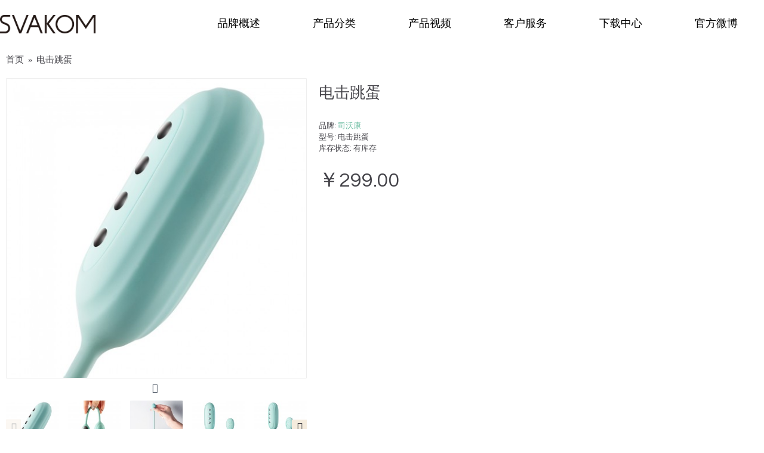

--- FILE ---
content_type: text/html; charset=utf-8
request_url: http://www.svakom.com.cn/index.php?route=product/product&product_id=101
body_size: 7741
content:
<!DOCTYPE html>


<html dir="ltr" lang="cn" class="webkit chrome chrome131 mac journal-desktop is-guest skin-12 responsive-layout infinite-scroll center-header mega-header catalog-search catalog-language catalog-currency catalog-cart lang-full currency-full lang-flag-mobile currency-symbol-mobile filter-columns-mobile extended-layout header-center sticky-menu backface product-grid-no-second-image product-list-second-image hide-cart product-page product-page-101 layout-2 route-product-product oc2 oc23 no-secondary no-currency no-language" data-j2v="2.14.3">

<head>

<meta charset="UTF-8" />



<meta name="viewport" content="width=device-width, initial-scale=1">



<meta name="format-detection" content="telephone=no">

<!--[if IE]><meta http-equiv="X-UA-Compatible" content="IE=Edge,chrome=1"/><![endif]-->

<title>电击跳蛋</title>

<base href="https://www.svakom.com.cn/" />



<meta name="description" content="电击跳蛋" />



<meta name="keywords" content="电击跳蛋" />



<meta property="og:title" content="电击跳蛋" />


<meta property="og:site_name" content="司沃康官网" />


<meta property="og:url" content="https://www.svakom.com.cn/index.php?route=product/product&product_id=101" />


<meta property="og:description" content="" />


<meta property="og:type" content="product" />


<meta property="og:image" content="https://www.svakom.com.cn/image/cache/elva/power-vibrator-1-600x315.jpg" />


<meta property="og:image:width" content="600" />


<meta property="og:image:height" content="315" />


<meta name="twitter:card" content="summary" />


<meta name="twitter:title" content="电击跳蛋" />


<meta name="twitter:description" content="" />


<meta name="twitter:image" content="https://www.svakom.com.cn/image/cache/elva/power-vibrator-1-200x200.jpg" />


<meta name="twitter:image:width" content="200" />


<meta name="twitter:image:height" content="200" />





<link href="https://www.svakom.com.cn/index.php?route=product/product&amp;product_id=101" rel="canonical" />


<link href="https://www.svakom.com.cn/image/other images/svakomxiao.jpg" rel="icon" />








<link rel="stylesheet" href="//fonts.googleapis.com/css?family=Playfair+Display:regular%7CQuestrial:regular%7CDomine:regular&amp;subset=latin"/>












<link rel="stylesheet" href="https://www.svakom.com.cn/catalog/view/theme/journal2/css/j-strap.css?j2v=2.14.3"/>
<link rel="stylesheet" href="https://www.svakom.com.cn/catalog/view/javascript/font-awesome/css/font-awesome.min.css?j2v=2.14.3"/>
<link rel="stylesheet" href="https://www.svakom.com.cn/catalog/view/theme/journal2/lib/jquery.ui/jquery-ui-slider.min.css?j2v=2.14.3"/>
<link rel="stylesheet" href="https://www.svakom.com.cn/catalog/view/theme/journal2/lib/swiper/css/swiper.css?j2v=2.14.3"/>
<link rel="stylesheet" href="https://www.svakom.com.cn/catalog/view/theme/journal2/lib/lightgallery/css/lightgallery.min.css?j2v=2.14.3"/>
<link rel="stylesheet" href="https://www.svakom.com.cn/catalog/view/theme/journal2/lib/magnific-popup/magnific-popup.css?j2v=2.14.3"/>
<link rel="stylesheet" href="https://www.svakom.com.cn/catalog/view/javascript/jquery/datetimepicker/bootstrap-datetimepicker.min.css?j2v=2.14.3"/>
<link rel="stylesheet" href="https://www.svakom.com.cn/catalog/view/theme/journal2/css/hint.min.css?j2v=2.14.3"/>
<link rel="stylesheet" href="https://www.svakom.com.cn/catalog/view/theme/journal2/css/journal.css?j2v=2.14.3"/>
<link rel="stylesheet" href="https://www.svakom.com.cn/catalog/view/theme/journal2/css/features.css?j2v=2.14.3"/>
<link rel="stylesheet" href="https://www.svakom.com.cn/catalog/view/theme/journal2/css/header.css?j2v=2.14.3"/>
<link rel="stylesheet" href="https://www.svakom.com.cn/catalog/view/theme/journal2/css/module.css?j2v=2.14.3"/>
<link rel="stylesheet" href="https://www.svakom.com.cn/catalog/view/theme/journal2/css/pages.css?j2v=2.14.3"/>
<link rel="stylesheet" href="https://www.svakom.com.cn/catalog/view/theme/journal2/css/account.css?j2v=2.14.3"/>
<link rel="stylesheet" href="https://www.svakom.com.cn/catalog/view/theme/journal2/css/newproducts.css?j2v=2.14.3"/>
<link rel="stylesheet" href="https://www.svakom.com.cn/catalog/view/theme/journal2/css/blog-manager.css?j2v=2.14.3"/>
<link rel="stylesheet" href="https://www.svakom.com.cn/catalog/view/theme/journal2/css/side-column.css?j2v=2.14.3"/>
<link rel="stylesheet" href="https://www.svakom.com.cn/catalog/view/theme/journal2/css/product.css?j2v=2.14.3"/>
<link rel="stylesheet" href="https://www.svakom.com.cn/catalog/view/theme/journal2/css/category.css?j2v=2.14.3"/>
<link rel="stylesheet" href="https://www.svakom.com.cn/catalog/view/theme/journal2/css/footer.css?j2v=2.14.3"/>
<link rel="stylesheet" href="https://www.svakom.com.cn/catalog/view/theme/journal2/css/icons.css?j2v=2.14.3"/>
<link rel="stylesheet" href="https://www.svakom.com.cn/catalog/view/theme/journal2/css/responsive.css?j2v=2.14.3"/>
<link rel="stylesheet" href="https://www.svakom.com.cn/catalog/view/theme/journal2/css/flex.css?j2v=2.14.3"/>
<link rel="stylesheet" href="https://www.svakom.com.cn/catalog/view/theme/journal2/css/rtl.css?j2v=2.14.3"/>


<link rel="stylesheet" href="index.php?route=journal2/assets/css&amp;j2v=2.14.3" />




<script type="text/javascript" src="https://www.svakom.com.cn/catalog/view/theme/journal2/lib/modernizr/modernizr.min.js?j2v=2.14.3"></script>
<script type="text/javascript" src="https://www.svakom.com.cn/catalog/view/javascript/jquery/jquery-2.1.1.min.js?j2v=2.14.3"></script>
<script type="text/javascript" src="https://www.svakom.com.cn/catalog/view/javascript/bootstrap/js/bootstrap.min.js?j2v=2.14.3"></script>
<script type="text/javascript" src="https://www.svakom.com.cn/catalog/view/theme/journal2/lib/jquery/jquery-migrate-1.2.1.min.js?j2v=2.14.3"></script>
<script type="text/javascript" src="https://www.svakom.com.cn/catalog/view/theme/journal2/lib/jquery.ui/jquery-ui-slider.min.js?j2v=2.14.3"></script>
<script type="text/javascript" src="https://www.svakom.com.cn/catalog/view/javascript/common.js?j2v=2.14.3"></script>
<script type="text/javascript" src="https://www.svakom.com.cn/catalog/view/javascript/jquery/jquery.total-storage.min.js?j2v=2.14.3"></script>
<script type="text/javascript" src="https://www.svakom.com.cn/catalog/view/theme/journal2/lib/jquery.tabs/tabs.js?j2v=2.14.3"></script>
<script type="text/javascript" src="https://www.svakom.com.cn/catalog/view/theme/journal2/lib/swiper/js/swiper.jquery.js?j2v=2.14.3"></script>
<script type="text/javascript" src="https://www.svakom.com.cn/catalog/view/theme/journal2/lib/ias/jquery-ias.min.js?j2v=2.14.3"></script>
<script type="text/javascript" src="https://www.svakom.com.cn/catalog/view/theme/journal2/lib/intense/intense.min.js?j2v=2.14.3"></script>
<script type="text/javascript" src="https://www.svakom.com.cn/catalog/view/theme/journal2/lib/lightgallery/js/lightgallery.js?j2v=2.14.3"></script>
<script type="text/javascript" src="https://www.svakom.com.cn/catalog/view/theme/journal2/lib/magnific-popup/jquery.magnific-popup.js?j2v=2.14.3"></script>
<script type="text/javascript" src="https://www.svakom.com.cn/catalog/view/theme/journal2/lib/actual/jquery.actual.min.js?j2v=2.14.3"></script>
<script type="text/javascript" src="https://www.svakom.com.cn/catalog/view/theme/journal2/lib/countdown/jquery.countdown.js?j2v=2.14.3"></script>
<script type="text/javascript" src="https://www.svakom.com.cn/catalog/view/theme/journal2/lib/image-zoom/jquery.imagezoom.min.js?j2v=2.14.3"></script>
<script type="text/javascript" src="https://www.svakom.com.cn/catalog/view/theme/journal2/lib/lazy/jquery.lazy.1.6.min.js?j2v=2.14.3"></script>
<script type="text/javascript" src="https://www.svakom.com.cn/catalog/view/javascript/jquery/datetimepicker/moment.js?j2v=2.14.3"></script>
<script type="text/javascript" src="https://www.svakom.com.cn/catalog/view/javascript/jquery/datetimepicker/bootstrap-datetimepicker.min.js?j2v=2.14.3"></script>
<script type="text/javascript" src="https://www.svakom.com.cn/catalog/view/theme/journal2/js/journal.js?j2v=2.14.3"></script>

<!--[if (gte IE 6)&(lte IE 8)]><script src="catalog/view/theme/journal2/lib/selectivizr/selectivizr.min.js"></script><![endif]-->





<script>

    
    Journal.COUNTDOWN = {

        DAYS    : "Days",

        HOURS   : "Hours",

        MINUTES : "Min",

        SECONDS : "Sec"

    };

    
    Journal.NOTIFICATION_BUTTONS = '<div class="notification-buttons"><a class="button notification-cart" href="https://www.svakom.com.cn/index.php?route=checkout/cart">查看购物车</a><a class="button notification-checkout" href="https://www.svakom.com.cn/index.php?route=checkout/checkout">结算</a></div>';

</script>

</head>

<body>

<!--[if lt IE 9]>

<div class="old-browser">You are using an old browser. Please <a href="http://windows.microsoft.com/en-us/internet-explorer/download-ie">upgrade to a newer version</a> or <a href="http://browsehappy.com/">try a different browser</a>.</div>

<![endif]-->


<header class="journal-header-center journal-header-mega">
    <div class="header">
    <div class="journal-top-header j-min z-1"></div>
    <div class="journal-menu-bg z-0"> </div>
    <div class="journal-center-bg j-100 z-0"> </div>

    <div id="header" class="journal-header z-2">

        <div class="header-assets top-bar" >
            <div class="journal-links j-min xs-100 sm-100 md-50 lg-50 xl-50">
                <div class="links j-min">
                    <ul class="top-menu">
                                        </ul>
                </div>
            </div>

            
            
            <div class="journal-secondary j-min xs-100 sm-100 md-50 lg-50 xl-50">
                <div class="links j-min">
                    <ul class="top-menu">
                                        </ul>
                </div>
            </div>
        </div>

        <div class="header-assets">
            <div class="journal-logo j-100 xs-100 sm-100 md-30 lg-30 xl-30">
                            </div>
            <div class="journal-search j-min xs-100 sm-50 md-45 lg-45 xl-45">
                                    <div id="search" class="input-group j-min">
  <input type="text" name="search" value="" placeholder="" autocomplete="off" class="form-control input-lg" />
  <div class="button-search"><button type="button"><i></i></button></div>
</div>                            </div>

            <div class="journal-cart j-min xs-100 sm-50 md-25 lg-25 xl-25">
                <div id="cart" class="btn-group btn-block">
  <button type="button" data-toggle="dropdown" class="btn btn-inverse btn-block btn-lg dropdown-toggle heading"><a><span id="cart-total" data-loading-text="加载中......&nbsp;&nbsp;">0 项商品 - ￥0.00</span> <i></i></a></button>
  <div class="content">
    <ul class="cart-wrapper">
        <li>
      <p class="text-center empty">您的购物车没有添加商品！</p>
    </li>
        </ul>
  </div>
</div>
            </div>
        </div>

        <div class="journal-menu j-min xs-100 sm-100 md-100 lg-100 xl-100">
            <style></style>
<div class="mobile-trigger">目录</div>
<ul class="super-menu mobile-menu menu-table" style="table-layout: fixed">
        <li id="main-menu-item-1" class="drop-down hide-on-phone">
                <a href="https://www.svakom.com.cn/" ><i><img style="margin-right: 5px; " src="image/adonis/logo-svakom.png" alt="" title="" /></i><span class="main-menu-text">首页</span></a>
                                                                
        
        <span class="mobile-plus">+</span>
    </li>
        <li id="main-menu-item-2" class="mega-menu-categories hide-on-phone">
                <a><span class="main-menu-text"></span></a>
                                                
        
        <span class="mobile-plus">+</span>
    </li>
        <li id="main-menu-item-3" class="drop-down ">
                <a><span class="main-menu-text">品牌概述</span></a>
                                                <ul><li><a href="http://www.svakom.com.cn/information/about-us.html" >品牌简介</a></li><li><a href="http://www.svakom.com.cn/information/cooperator.html" >合作招商</a></li><li><a href="http://www.svakom.com.cn/index.php?route=information/contact" >联系我们</a></li></ul>                
        
        <span class="mobile-plus">+</span>
    </li>
        <li id="main-menu-item-4" class="drop-down ">
                <a href="https://www.svakom.com.cn/index.php?route=product/category&amp;path=168" ><span class="main-menu-text">产品分类</span></a>
                                                <ul><li><a href="https://www.svakom.com.cn/index.php?route=product/category&amp;path=168_169" >女性情趣用品 <i class="menu-plus"></i></a> <span class="mobile-plus">+</span><ul><li><a href="https://www.svakom.com.cn/index.php?route=product/category&amp;path=168_169_180" >G点按摩</a></li><li><a href="https://www.svakom.com.cn/index.php?route=product/category&amp;path=168_169_176" >持久震动</a></li><li><a href="https://www.svakom.com.cn/index.php?route=product/category&amp;path=168_169_175" >智能内窥震动棒</a></li><li><a href="https://www.svakom.com.cn/index.php?route=product/category&amp;path=168_169_177" >智能温热</a></li><li><a href="https://www.svakom.com.cn/index.php?route=product/category&amp;path=168_169_181" >柔软硅胶</a></li><li><a href="https://www.svakom.com.cn/index.php?route=product/category&amp;path=168_169_186" >缩阴球</a></li><li><a href="https://www.svakom.com.cn/index.php?route=product/category&amp;path=168_169_183" >阴蒂刺激</a></li></ul></li><li><a href="https://www.svakom.com.cn/index.php?route=product/category&amp;path=168_170" >男性情趣用品</a></li><li><a href="https://www.svakom.com.cn/index.php?route=product/category&amp;path=168_171" >夫妻两用 <i class="menu-plus"></i></a> <span class="mobile-plus">+</span><ul><li><a href="https://www.svakom.com.cn/index.php?route=product/category&amp;path=168_171_185" >后庭刺激</a></li></ul></li></ul>                
        
        <span class="mobile-plus">+</span>
    </li>
        <li id="main-menu-item-5" class="drop-down ">
                <a href="https://www.svakom.com.cn/index.php?route=information/information&amp;information_id=68" ><span class="main-menu-text">产品视频</span></a>
                                                <ul><li><a href="https://www.svakom.com.cn/index.php?route=information/information&amp;information_id=67" >产品宣传视频</a></li><li><a href="https://www.svakom.com.cn/index.php?route=information/information&amp;information_id=55" >产品玩法视频</a></li></ul>                
        
        <span class="mobile-plus">+</span>
    </li>
        <li id="main-menu-item-6" class="drop-down ">
                <a><span class="main-menu-text">客户服务</span></a>
                                                <ul><li><a href="http://www.svakom.com.cn/information/warranty.html" >质保说明</a></li><li><a href="http://www.svakom.com.cn/certificate/" >产品验证</a></li><li><a href="https://www.svakom.com.cn/index.php?route=information/information&amp;information_id=59" >产品设计</a></li><li><a href="http://www.svakom.com.cn/index.php?route=information/contact" >反馈留言</a></li></ul>                
        
        <span class="mobile-plus">+</span>
    </li>
        <li id="main-menu-item-7" class="drop-down ">
                <a href="https://www.svakom.com.cn/information/download.html" ><span class="main-menu-text">下载中心</span></a>
                                                                
        
        <span class="mobile-plus">+</span>
    </li>
        <li id="main-menu-item-8" class="drop-down ">
                <a href="http://weibo.com/svakom" ><span class="main-menu-text">官方微博</span></a>
                                                                
        
        <span class="mobile-plus">+</span>
    </li>
    </ul>        </div>
    </div>
    </div>
</header>



<div class="extended-container"><div id="container" class="container j-container">
  <ul class="breadcrumb">
        <li itemscope itemtype="http://data-vocabulary.org/Breadcrumb"><a href="https://www.svakom.com.cn/index.php?route=common/home" itemprop="url"><span itemprop="title">首页</span></a></li>
        <li itemscope itemtype="http://data-vocabulary.org/Breadcrumb"><a href="https://www.svakom.com.cn/index.php?route=product/product&amp;product_id=101" itemprop="url"><span itemprop="title">电击跳蛋</span></a></li>
      </ul>
  <div class="row">                <div id="content" class="product-page-content" itemscope itemtype="http://schema.org/Product">
                  <div class="row product-info split-40-60">
                                <div class="left">
                    <div class="image">
                                                <a href="https://www.svakom.com.cn/image/cache/elva/power-vibrator-1-700x700.jpg" title="电击跳蛋"><img src="https://www.svakom.com.cn/image/cache/elva/power-vibrator-1-520x520.jpg" title="电击跳蛋" alt="电击跳蛋" id="image" data-largeimg="https://www.svakom.com.cn/image/cache/elva/power-vibrator-1-700x700.jpg" itemprop="image"  /></a>
          </div>
                    <div class="gallery-text"><span></span></div>
          
                              <div id="product-gallery" class="image-additional journal-carousel">
                        <div class="swiper">
            <div class="swiper-container" >
            <div class="swiper-wrapper">
                                            <a class="swiper-slide" style="width: 20%" href="https://www.svakom.com.cn/image/cache/elva/power-vibrator-1-700x700.jpg" title="电击跳蛋"><img src="https://www.svakom.com.cn/image/cache/elva/power-vibrator-1-150x150.jpg" title="电击跳蛋" alt="电击跳蛋"/></a>
                                                <a class="swiper-slide" style="width: 20%" href="https://www.svakom.com.cn/image/cache/elva/power-vibrator-2-700x700.jpg" title="电击跳蛋"><img src="https://www.svakom.com.cn/image/cache/elva/power-vibrator-2-150x150.jpg" title="电击跳蛋" alt="电击跳蛋" itemprop="image"/></a>
                                <a class="swiper-slide" style="width: 20%" href="https://www.svakom.com.cn/image/cache/elva/power-vibrator-3-700x700.jpg" title="电击跳蛋"><img src="https://www.svakom.com.cn/image/cache/elva/power-vibrator-3-150x150.jpg" title="电击跳蛋" alt="电击跳蛋" itemprop="image"/></a>
                                <a class="swiper-slide" style="width: 20%" href="https://www.svakom.com.cn/image/cache/elva/power-vibrator-4-700x700.jpg" title="电击跳蛋"><img src="https://www.svakom.com.cn/image/cache/elva/power-vibrator-4-150x150.jpg" title="电击跳蛋" alt="电击跳蛋" itemprop="image"/></a>
                                <a class="swiper-slide" style="width: 20%" href="https://www.svakom.com.cn/image/cache/elva/power-vibrator-5-700x700.jpg" title="电击跳蛋"><img src="https://www.svakom.com.cn/image/cache/elva/power-vibrator-5-150x150.jpg" title="电击跳蛋" alt="电击跳蛋" itemprop="image"/></a>
                                <a class="swiper-slide" style="width: 20%" href="https://www.svakom.com.cn/image/cache/elva/power-vibrator-6-700x700.jpg" title="电击跳蛋"><img src="https://www.svakom.com.cn/image/cache/elva/power-vibrator-6-150x150.jpg" title="电击跳蛋" alt="电击跳蛋" itemprop="image"/></a>
                                <a class="swiper-slide" style="width: 20%" href="https://www.svakom.com.cn/image/cache/elva/power-vibrator-7-700x700.jpg" title="电击跳蛋"><img src="https://www.svakom.com.cn/image/cache/elva/power-vibrator-7-150x150.jpg" title="电击跳蛋" alt="电击跳蛋" itemprop="image"/></a>
                                        </div>
            </div>
            <div class="swiper-button-next"></div>
            <div class="swiper-button-prev"></div>
            </div>
                      </div>
                    <script>
            (function () {
                var opts = {
                    slidesPerView: parseInt('5', 10),
                    slidesPerGroup: parseInt('5', 10),
                    spaceBetween: parseInt('15', 10),
                    nextButton: $('#product-gallery .swiper-button-next'),
                    prevButton: $('#product-gallery .swiper-button-prev'),
                    autoplay: 3000,
                    speed: 300,
                    touchEventsTarget: false,
                };

                $('#product-gallery .swiper-container').swiper(opts);
            })();
          </script>
                                        <div class="image-gallery" style="display: none !important;">
                        <a href="https://www.svakom.com.cn/image/cache/elva/power-vibrator-1-700x700.jpg" data-original="https://www.svakom.com.cn/image/cache/elva/power-vibrator-1-800x800.jpg" title="电击跳蛋" class="swipebox"><img src="https://www.svakom.com.cn/image/cache/elva/power-vibrator-1-520x520.jpg" title="电击跳蛋" alt="电击跳蛋" /></a>
                                                <a href="https://www.svakom.com.cn/image/cache/elva/power-vibrator-2-700x700.jpg" data-original="https://www.svakom.com.cn/image/cache/elva/power-vibrator-2-800x800.jpg" title="电击跳蛋" class="swipebox"><img src="https://www.svakom.com.cn/image/cache/elva/power-vibrator-2-150x150.jpg" title="电击跳蛋" alt="电击跳蛋" /></a>
                        <a href="https://www.svakom.com.cn/image/cache/elva/power-vibrator-3-700x700.jpg" data-original="https://www.svakom.com.cn/image/cache/elva/power-vibrator-3-800x800.jpg" title="电击跳蛋" class="swipebox"><img src="https://www.svakom.com.cn/image/cache/elva/power-vibrator-3-150x150.jpg" title="电击跳蛋" alt="电击跳蛋" /></a>
                        <a href="https://www.svakom.com.cn/image/cache/elva/power-vibrator-4-700x700.jpg" data-original="https://www.svakom.com.cn/image/cache/elva/power-vibrator-4-800x800.jpg" title="电击跳蛋" class="swipebox"><img src="https://www.svakom.com.cn/image/cache/elva/power-vibrator-4-150x150.jpg" title="电击跳蛋" alt="电击跳蛋" /></a>
                        <a href="https://www.svakom.com.cn/image/cache/elva/power-vibrator-5-700x700.jpg" data-original="https://www.svakom.com.cn/image/cache/elva/power-vibrator-5-800x800.jpg" title="电击跳蛋" class="swipebox"><img src="https://www.svakom.com.cn/image/cache/elva/power-vibrator-5-150x150.jpg" title="电击跳蛋" alt="电击跳蛋" /></a>
                        <a href="https://www.svakom.com.cn/image/cache/elva/power-vibrator-6-700x700.jpg" data-original="https://www.svakom.com.cn/image/cache/elva/power-vibrator-6-800x800.jpg" title="电击跳蛋" class="swipebox"><img src="https://www.svakom.com.cn/image/cache/elva/power-vibrator-6-150x150.jpg" title="电击跳蛋" alt="电击跳蛋" /></a>
                        <a href="https://www.svakom.com.cn/image/cache/elva/power-vibrator-7-700x700.jpg" data-original="https://www.svakom.com.cn/image/cache/elva/power-vibrator-7-800x800.jpg" title="电击跳蛋" class="swipebox"><img src="https://www.svakom.com.cn/image/cache/elva/power-vibrator-7-150x150.jpg" title="电击跳蛋" alt="电击跳蛋" /></a>
                                  </div>
                    <meta itemprop="description" content="电击跳蛋" />
          <div class="product-tabs">
                      <ul id="tabs" class="nav nav-tabs htabs">
                                    <li class="active"><a href="#tab-description" data-toggle="tab">详情</a></li>
                                                          </ul>
          <div class="tabs-content">
                                    <div class="tab-pane tab-content active" id="tab-description"><p style="text-align:center;width:100%;line-height:0px;">

<img src="http://www.svakom.com.cn/images/vibrator_01.jpg">
<img src="http://www.svakom.com.cn/images/vibrator_02.jpg">
<img src="http://www.svakom.com.cn/images/vibrator_03.jpg">
<img src="http://www.svakom.com.cn/images/vibrator_04.jpg">
<img src="http://www.svakom.com.cn/images/vibrator_05.jpg">
<img src="http://www.svakom.com.cn/images/vibrator_06.jpg">
<img src="http://www.svakom.com.cn/images/vibrator_07.jpg">
<img src="http://www.svakom.com.cn/images/vibrator_08.jpg">
<img src="http://www.svakom.com.cn/images/vibrator_09.jpg">
<img src="http://www.svakom.com.cn/images/vibrator_10.jpg">
<img src="http://www.svakom.com.cn/images/vibrator_11.jpg">
<img src="http://www.svakom.com.cn/images/vibrator_12.jpg">
<img src="http://www.svakom.com.cn/images/vibrator_13.jpg">
<img src="http://www.svakom.com.cn/images/vibrator_14.jpg">
<img src="http://www.svakom.com.cn/images/vibrator_15.jpg"></p>
</div>
                                                          </div>
          </div>
        </div>
                                <div class="right">
                    <h1 class="heading-title" itemprop="name">电击跳蛋</h1>
                    <div id="product" class="product-options">
                      <ul class="list-unstyled description">
                                                <li class="p-brand">品牌: <a href="https://www.svakom.com.cn/index.php?route=product/manufacturer/info&amp;manufacturer_id=15">司沃康</a></li>
                                    <li class="p-model">型号: <span class="p-model" itemprop="model">电击跳蛋</span></li>
                        <li class="p-stock">库存状态: <span class="journal-stock instock">有库存</span></li>
          </ul>
                                        <ul class="list-unstyled price" itemprop="offers" itemscope itemtype="http://schema.org/Offer">
            <meta itemprop="itemCondition" content="http://schema.org/NewCondition" />
            <meta itemprop="priceCurrency" content="CNY" />
            <meta itemprop="price" content="299" />
                        <link itemprop="availability"  href="http://schema.org/InStock" />
                                    <li class="product-price">￥299.00</li>
                                                          </ul>
                                            <div class="form-group cart ">
              <div>
                              <span class="qty">
              <label class="control-label text-qty" for="input-quantity">数量</label>
              <input type="text" name="quantity" value="1" size="2" data-min-value="1" id="input-quantity" class="form-control" />
              <input type="hidden" name="product_id" value="101" />
              <script>
                /* quantity buttons */
                var $input = $('.cart input[name="quantity"]');
                function up() {
                  var val = parseInt($input.val(), 10) + 1 || parseInt($input.attr('data-min-value'), 10);
                  $input.val(val);
                }
                function down() {
                  var val = parseInt($input.val(), 10) - 1 || 0;
                  var min = parseInt($input.attr('data-min-value'), 10) || 1;
                  $input.val(Math.max(val, min));
                }
                $('<a href="javascript:;" class="journal-stepper">-</a>').insertBefore($input).click(down);
                $('<a href="javascript:;" class="journal-stepper">+</a>').insertAfter($input).click(up);
                $input.keydown(function (e) {
                  if (e.which === 38) {
                    up();
                    return false;
                  }
                  if (e.which === 40) {
                    down();
                    return false;
                  }
                });
              </script>
              </span>
                <button type="button" id="button-cart" data-loading-text="加载中......" class="button"><span class="button-cart-text">去SVAKOM京东商城购买</span></button>
                              </div>
            </div>
                        <div class="wishlist-compare">
              <span class="links">
                  <a onclick="addToWishList('101');">收藏</a>
                  <a onclick="addToCompare('101');">对比</a>
              </span>
            </div>
                                             </div>
          </div>
        </div>
                  </div>
    </div>
</div>
<script type="text/javascript"><!--
$('select[name=\'recurring_id\'], input[name="quantity"]').change(function(){
	$.ajax({
		url: 'index.php?route=product/product/getRecurringDescription',
		type: 'post',
		data: $('input[name=\'product_id\'], input[name=\'quantity\'], select[name=\'recurring_id\']'),
		dataType: 'json',
		beforeSend: function() {
			$('#recurring-description').html('');
		},
		success: function(json) {
			$('.alert, .text-danger').remove();
			
			if (json['success']) {
				$('#recurring-description').html(json['success']);
			}
		}
	});
});
//--></script> 
<script type="text/javascript"><!--
$('#button-cart').on('click', function() {
	$.ajax({
		url: 'index.php?route=checkout/cart/add',
		type: 'post',
		data: $('#product input[type=\'text\'], #product input[type=\'hidden\'], #product input[type=\'radio\']:checked, #product input[type=\'checkbox\']:checked, #product select, #product textarea'),
		dataType: 'json',
		beforeSend: function() {
			$('#button-cart').button('loading');
		},
		complete: function() {
			$('#button-cart').button('reset');
		},
		success: function(json) {
			$('.alert, .text-danger').remove();
			$('.form-group').removeClass('has-error');

			if (json['error']) {
				if (json['error']['option']) {
					for (i in json['error']['option']) {
						var element = $('#input-option' + i.replace('_', '-'));
						
						if (element.parent().hasClass('input-group')) {
							element.parent().after('<div class="text-danger">' + json['error']['option'][i] + '</div>');
						} else {
							element.after('<div class="text-danger">' + json['error']['option'][i] + '</div>');
						}
					}
				}
				
				if (json['error']['recurring']) {
					$('select[name=\'recurring_id\']').after('<div class="text-danger">' + json['error']['recurring'] + '</div>');
				}
				
				// Highlight any found errors
				$('.text-danger').parent().addClass('has-error');
			}
			
			if (json['success']) {
                if (!Journal.showNotification(json['success'], json['image'], true)) {
                    $('.breadcrumb').after('<div class="alert alert-success success">' + json['success'] + '<button type="button" class="close" data-dismiss="alert">&times;</button></div>');
                }

				$('#cart-total').html(json['total']);

          if (Journal.scrollToTop) {
              $('html, body').animate({ scrollTop: 0 }, 'slow');
          }

				$('#cart ul').load('index.php?route=common/cart/info ul li');
			}
		},
        error: function(xhr, ajaxOptions, thrownError) {
          alert(thrownError + "\r\n" + xhr.statusText + "\r\n" + xhr.responseText);
        }
	});
});
//--></script> 
<script type="text/javascript"><!--
$('.date').datetimepicker({
	pickTime: false
});

$('.datetime').datetimepicker({
	pickDate: true,
	pickTime: true
});

$('.time').datetimepicker({
	pickDate: false
});

$('button[id^=\'button-upload\']').on('click', function() {
	var node = this;
	
	$('#form-upload').remove();
	
	$('body').prepend('<form enctype="multipart/form-data" id="form-upload" style="display: none;"><input type="file" name="file" /></form>');
	
	$('#form-upload input[name=\'file\']').trigger('click');
	
	timer = setInterval(function() {
		if ($('#form-upload input[name=\'file\']').val() != '') {
			clearInterval(timer);
			
			$.ajax({
				url: 'index.php?route=tool/upload',
				type: 'post',
				dataType: 'json',
				data: new FormData($('#form-upload')[0]),
				cache: false,
				contentType: false,
				processData: false,
				beforeSend: function() {
					$(node).button('loading');
				},
				complete: function() {
					$(node).button('reset');
				},
				success: function(json) {
					$('.text-danger').remove();
					
					if (json['error']) {
						$(node).parent().find('input').after('<div class="text-danger">' + json['error'] + '</div>');
					}
					
					if (json['success']) {
						alert(json['success']);
						
						$(node).parent().find('input').attr('value', json['code']);
					}
				},
				error: function(xhr, ajaxOptions, thrownError) {
					alert(thrownError + "\r\n" + xhr.statusText + "\r\n" + xhr.responseText);
				}
			});
		}
	}, 500);
});
//--></script> 
<script type="text/javascript"><!--
$('#review').delegate('.pagination a', 'click', function(e) {
  e.preventDefault();

    $('#review').fadeOut('slow');

    $('#review').load(this.href);

    $('#review').fadeIn('slow');
});

$('#review').load('index.php?route=product/product/review&product_id=101');

$('#button-review').on('click', function() {
	$.ajax({
		url: 'index.php?route=product/product/write&product_id=101',
		type: 'post',
		dataType: 'json',
        data: $("#form-review").serialize(),
    		beforeSend: function() {
			$('#button-review').button('loading');
		},
		complete: function() {
			$('#button-review').button('reset');
      		},
		success: function(json) {
			$('.alert-success, .alert-danger').remove();
			
			if (json['error']) {
				$('#review').after('<div class="alert alert-danger warning"><i class="fa fa-exclamation-circle"></i> ' + json['error'] + '</div>');
			}
			
			if (json['success']) {
				$('#review').after('<div class="alert alert-success success"><i class="fa fa-check-circle"></i> ' + json['success'] + '</div>');
				
				$('input[name=\'name\']').val('');
				$('textarea[name=\'text\']').val('');
				$('input[name=\'rating\']:checked').prop('checked', false);
        			}
		}
	});
});

$(document).ready(function() {
	$('.thumbnails').magnificPopup({
		type:'image',
		delegate: 'a',
		gallery: {
			enabled:true
		}
	});
});
//--></script> 
</div>
<footer class="fullwidth-footer">
    <div id="footer">
        <div class="row columns " style="background-color: rgb(255, 255, 255); padding-top: 5px; padding-right: 10px; padding-bottom: 5px; padding-left: 20px; color: rgb(238, 238, 238)">
        <div class="column  menu xs-100 sm-50 md-50 lg-20 xl-20 ">
                <h3>产品类别</h3>
                        <div class="column-menu-wrap" style="">
        <ul>
                                    <li><a href="https://www.svakom.com.cn/index.php?route=product/category&amp;path=183" class="m-item "><i style="margin-right: 5px; " data-icon="&#xe62c;"></i>阴蒂刺激</a></li>
                                                <li><a href="https://www.svakom.com.cn/index.php?route=product/category&amp;path=180" class="m-item "><i style="margin-right: 5px; " data-icon="&#xe62c;"></i>G点按摩</a></li>
                                                <li><a href="https://www.svakom.com.cn/index.php?route=product/category&amp;path=177" class="m-item "><i style="margin-right: 5px; " data-icon="&#xe62c;"></i>智能温热</a></li>
                                                <li><a href="https://www.svakom.com.cn/index.php?route=product/category&amp;path=176" class="m-item "><i style="margin-right: 5px; " data-icon="&#xe62c;"></i>持久震动</a></li>
                                                <li><a href="https://www.svakom.com.cn/index.php?route=product/category&amp;path=181" class="m-item "><i style="margin-right: 5px; " data-icon="&#xe62c;"></i>柔软硅胶</a></li>
                                </ul>
        </div>
            </div>
        <div class="column  menu xs-100 sm-50 md-50 lg-20 xl-20 ">
                <h3>关于我们</h3>
                        <div class="column-menu-wrap" style="">
        <ul>
                                    <li><a href="http://www.svakom.com.cn/information/about-us.html" class="m-item "><i style="margin-right: 5px; font-size: 14px" data-icon="&#xe62c;"></i>关于司沃康</a></li>
                                                <li><a href="http://www.svakom.com.cn/information/product-design.html" class="m-item "><i style="margin-right: 5px; font-size: 14px" data-icon="&#xe62c;"></i>产品设计</a></li>
                                                <li><a href="http://www.svakom.com.cn/information/payment-method.html" class="m-item "><i style="margin-right: 5px; font-size: 14px" data-icon="&#xe62c;"></i>支付方式</a></li>
                                                <li><a href="http://www.svakom.com.cn/information/cooperator.html" class="m-item "><i style="margin-right: 5px; font-size: 14px" data-icon="&#xe62c;"></i>合作招商</a></li>
                                                <li><a href="http://www.svakom.com.cn/index.php?route=information/contact" class="m-item "><i style="margin-right: 5px; font-size: 14px" data-icon="&#xe62c;"></i>联系我们</a></li>
                                </ul>
        </div>
            </div>
        <div class="column  menu xs-100 sm-50 md-50 lg-20 xl-20 ">
                <h3>客户服务</h3>
                        <div class="column-menu-wrap" style="">
        <ul>
                                    <li><a href="https://www.svakom.com.cn/index.php?route=account/account" class="m-item "><i style="margin-right: 5px; " data-icon="&#xe62c;"></i>注册账户</a></li>
                                                <li><a href="https://www.svakom.com.cn/certificate/" class="m-item "><i style="margin-right: 5px; font-size: 14px" data-icon="&#xe62c;"></i>产品验证</a></li>
                                                <li><a href="https://www.svakom.com.cn/information/warranty.html" class="m-item "><i style="margin-right: 5px; font-size: 14px" data-icon="&#xe62c;"></i>质保说明</a></li>
                                                <li><a href="https://www.svakom.com.cn/information/shipping-policy.html" class="m-item "><i style="margin-right: 5px; font-size: 14px" data-icon="&#xe62c;"></i>物流政策</a></li>
                                                <li><a href="https://www.svakom.com.cn/index.php?route=information/contact" class="m-item "><i style="margin-right: 5px; font-size: 14px" data-icon="&#xe62c;"></i>联系我们</a></li>
                                                <li><a href="https://www.svakom.com.cn/information/download.html" class="m-item "><i style="margin-right: 5px; " data-icon="&#xf105;"></i>下载中心</a></li>
                                </ul>
        </div>
            </div>
        <div class="column  menu xs-100 sm-50 md-50 lg-20 xl-20 ">
                <h3>SVAKOM公众号</h3>
                        <div class="column-menu-wrap" style="">
        <ul>
                                    <li><i><img width: 150 height: 150 style="margin-right: 5px; width: 150px; height: 150px" src="image/Marketing Materials/end06.png" alt="" title="" /></i></li>
                                </ul>
        </div>
            </div>
        <div class="column  menu xs-100 sm-50 md-50 lg-20 xl-20 ">
                <h3>SVAKOM APP下载</h3>
                        <div class="column-menu-wrap" style="">
        <ul>
                                    <li><i><img width: 150 height: 150 style="margin-right: 5px; width: 150px; height: 150px" src="image/exhibition/appsvakom.png" alt="" title="" /></i></li>
                                </ul>
        </div>
            </div>
    </div>
<div class="row contacts" style="padding-top: 15px; padding-right: 10px; padding-bottom: 15px; padding-left: 10px">
        <div class="contacts-left">
                    <span class="hint--top" data-hint="400-777-9919"><a target="_blank" class="contact-icon" href=""><i style="margin-right: 5px; font-size: 18px" data-icon="&#xe695;"></i></a><a target="_blank" href=""><span class="contacts-text">400-777-9919</span></a></span>
                    <span class="hint--top" data-hint="大中华区运营中心地址：深圳市龙华新区龙华街道清龙路港之龙商务中心H栋2层B区"><a target="_blank" class="contact-icon" href=""><i style="margin-right: 5px; font-size: 16px" data-icon="&#xf28a;"></i></a><a target="_blank" href=""><span class="contacts-text">大中华区运营中心地址：深圳市龙华新区龙华街道清龙路港之龙商务中心H栋2层B区</span></a></span>
            </div>
        </div>    </div>
    <div class="bottom-footer boxed-bar">
        <div class="no-payments">
                        <div class="copyright"><p style="text-align:center;">Copyright © 2026 深圳市司沃康科技有限公司               <a href="https://beian.miit.gov.cn" target="_blank">粤ICP备17023783号</a></p></div>
                                </div>
    </div>
</footer>
<div class="scroll-top"></div>
<script type="text/javascript" src="https://www.svakom.com.cn/catalog/view/theme/journal2/lib/lightgallery/js/lg-thumbnail.min.js?j2v=2.14.3"></script>
<script type="text/javascript" src="https://www.svakom.com.cn/catalog/view/theme/journal2/lib/hover-intent/jquery.hoverIntent.min.js?j2v=2.14.3"></script>
<script type="text/javascript" src="https://www.svakom.com.cn/catalog/view/theme/journal2/lib/pnotify/jquery.pnotify.min.js?j2v=2.14.3"></script>
<script type="text/javascript" src="https://www.svakom.com.cn/catalog/view/theme/journal2/lib/vide/jquery.vide.min.js?j2v=2.14.3"></script>
<script type="text/javascript" src="https://www.svakom.com.cn/catalog/view/theme/journal2/lib/respond/respond.js?j2v=2.14.3"></script>
<script type="text/javascript" src="https://www.svakom.com.cn/catalog/view/theme/journal2/lib/autocomplete2/jquery.autocomplete2.min.js?j2v=2.14.3"></script>
<script type="text/javascript" src="https://www.svakom.com.cn/catalog/view/theme/journal2/js/init.js?j2v=2.14.3"></script>
<script type="text/javascript" src="index.php?route=journal2/assets/js&amp;j2v=2.14.3"></script>
</body>
</html>


--- FILE ---
content_type: text/css
request_url: https://www.svakom.com.cn/catalog/view/theme/journal2/css/newproducts.css?j2v=2.14.3
body_size: 4713
content:
/* 通用--------------------------------------------------------------------------------------------------手机 */
body {
font-family: Arial, Helvetica, sans-serif;
font-family: "微软雅黑";
background-color: #FFF;
}
.sing{
border: 2px solid #FFF;
}
.top {
margin-top: 30px;
}
.top_5 {
margin-top: 5%;
}
.top_10 {
margin-top: 10%;
}
.top_15 {
margin-top: 15%;
}
.top_20 {
margin-top: 20%;
}
.top_20 {
margin-top: 20%;
}
.top_25 {
margin-top: 25%;
}
.top_30 {
margin-top: 30%;
}
.top_35 {
margin-top: 35%;
}
.top_40 {
margin-top: 40%;
}
.top_45 {
margin-top: 45%;
}
.top_50 {
margin-top: 50%;
}
.top_55 {
margin-top: 55%;
}
.top_60 {
margin-top: 60%;
}
.top_65 {
margin-top: 65%;
}
.kj_tc {
padding-top: 15px;
}
.wz_hj_2 {
line-height: 1em;
}
.wz_bt_1 {
font-size: 14px;
}
.wz_bt_2 {
font-size: 16px;
}
.wz_bt_3 {
font-size: 10px;
}
.wz_dl_1 {
font-size: 12px;
}
.wz_dl_2 {
font-size: 10px;
}
.wz_dl_3 {
font-size: 10px;
}
.wz_ys_hs {
color: #CCC;
}
.wz_ys_shs {
color: #666;
}
.wz_ys_white {
color: #FFF;
}
.wz_ys_kfz {
color: #8d381c;
}
.wz_ys_violet {
color: #743c63;
}
.wz_ys_green {
color: #1AC8C1;
}
.wz_ys_Red {
color: #EC5393;
}
.wz_ys_red {
color: #b90060;
}
.wz_ys_black {
color: #000;
}
.wz_ys_pink {
color: #f4c4d2;
}
.wz_ys_zs {
color: #d3a0b9;
}
.wz_ys_dz {
color: #bea0f5;
}
.bj_ys_qhs_1 {
background-color: #f2f2f2;
}
.bj_ys_qhs_2 {
background-color: #fafafa;
}
.bj_ys_violet {
background-color: #743c63;
}
.bj_ys_green {
background-color: #1AC8C1;
}
.bj_ys_Red {
background-color: #EC5393;
}
.bj_ys_red {
background-color: #b90060;
}
.bj_ys_pink {
background-color: #f4c4d2;
}
.bj_ys_black {
background-color: #000;
}
.bj_ys_dz {
background-color: #bea0f5;
}
.bj_ys_zs {
background-color: #d3a0b9;
}
.dq_nr_left {
text-align: left;
}
.dq_nr_right {
text-align: right;
}
.dq_nr_center {
text-align: center;
}
.dq_kj_left {
float: left;
}
.dq_kj_right {
float: right;
}
.kj_bt {
text-align: center;
color: #FFF;
line-height: 150%;
margin-top: 15px;
clear: both;
}
.kj_w100 {
width: 100%;
position: relative;
margin-right: auto;
margin-left: auto;
clear: both;
height: auto;
}
.kj_w999 {
width: 95%;
margin-right: auto;
margin-left: auto;
padding-top: 2px;
clear: both;
}
.kj_w90 {
width: 95%;
margin-right: auto;
margin-left: auto;
padding-top: 5px;
clear: both;
}
.kj_w90_1 {
width: 95%;
margin-right: auto;
margin-left: auto;
clear: both;
}
.kj_w95 {
width: 95%;
margin-right: auto;
margin-left: auto;
}
.kj_w60 {
width: 58%;
margin-left: 1%;
}
.kj_w60_hb {
width: 60%;
margin-top: 10%;
}
.kj_w50 {
	width: 100%;
}
.kj_w40 {
width: 40%;
}
.kj_w33 {
width: 50%;
}
.kj_w25 {
width: 50%;
}
.qcdq {
clear: both;
}
.kj_top {
margin-top: 15px;
margin-bottom: 15px;
}
.kj_jddw {
position: absolute;
left: 0px;
top: 0px;
height: auto;
width: 100%;
z-index: 1;
clear: both;
}
.kxya_kj_1{
width: 90%;
margin-right: auto;
margin-left: auto;
}
.kxys_imgX2{
width: 46%;
border: thin solid #CCC;
float: left;
margin: 1%;
} 
.kxys_imgX3{
width: 30%;
border: thin solid #CCC;
float: left;
margin: 1%;
}
.kxys_imgX3_green{
width: 30%;
border: thin solid #1AC8C1;
float: left;
text-align: center;
line-height: 150%;
background-color: #1AC8C1;
color: #FFF;
margin-right: 1%;
margin-left: 1%;
margin-bottom: 1%;
}
.kxys_imgX3_violet{
width: 30%;
border: thin solid #743c63;
float: left;
text-align: center;
line-height: 150%;
background-color: #743c63;
color: #FFF;
margin-right: 1%;
margin-left: 1%;
margin-bottom: 2%;
}
.kxys_imgX3_Red{
width: 30%;
border: thin solid #EC5393;
float: left;
text-align: center;
line-height: 150%;
background-color: #EC5393;
color: #FFF;
margin-right: 1%;
margin-left: 1%;
margin-bottom: 2%;
}
.kxys_imgX3_khaki{
width: 30%;
border: thin solid #e3d7c6;
float: left;
text-align: center;
line-height: 150%;
background-color: #e3d7c6;
color: #FFF;
margin-right: 1%;
margin-left: 1%;
margin-bottom: 2%;
}
.kxys_imgX3_black{
width: 30%;
border: thin solid #000;
float: left;
text-align: center;
line-height: 150%;
background-color: #000;
color: #FFF;
margin-right: 1%;
margin-left: 1%;
margin-bottom: 2%;
}
.kxys_imgX4{
width: 22.2%;
border: thin solid #CCC;
float: left;
margin: 1%;
text-align: center;
}
.kxys_imgX4_black{
width: 22.2%;
border: thin solid #000;
float: left;
text-align: center;
line-height: 150%;
background-color: #000;
color: #FFF;
margin-right: 1%;
margin-left: 1%;
margin-bottom: 2%;
}
.kxys_imgX4_pink{
width: 22.2%;
border: thin solid #f4c4d2;
float: left;
text-align: center;
line-height: 150%;
background-color: #f4c4d2;
color: #FFF;
margin-right: 1%;
margin-left: 1%;
margin-bottom: 2%;
}
.kxys_imgX4_violet{
width: 22.2%;
border: thin solid #743c63;
float: left;
text-align: center;
line-height: 150%;
background-color: #743c63;
color: #FFF;
margin-right: 1%;
margin-left: 1%;
margin-bottom: 2%;
}
.kxys_imgX4_khaki{
width: 22.2%;
border: thin solid #e3d7c6;
float: left;
text-align: center;
line-height: 150%;
background-color: #e3d7c6;
color: #FFF;
margin-right: 1%;
margin-left: 1%;
margin-bottom: 2%;
}
.kxys_imgX4_red{
width: 22.2%;
border: thin solid #b90060;
float: left;
text-align: center;
line-height: 150%;
background-color: #b90060;
color: #FFF;
margin-right: 1%;
margin-left: 1%;
margin-bottom: 2%;
}
.kxys_imgX4_dz{
width: 22.2%;
border: thin solid #bea0f5;
float: left;
text-align: center;
line-height: 150%;
background-color: #bea0f5;
color: #FFF;
margin-right: 1%;
margin-left: 1%;
margin-bottom: 2%;
}
.kxys_imgX4_White{
width: 22.2%;
border: thin solid #000;
float: left;
text-align: center;
line-height: 150%;
margin-right: 1%;
margin-left: 1%;
margin-bottom: 2%;
}
.jingyin_1 {
width: 100%;
margin-right: auto;
margin-left: auto;
height: 400px;
vertical-align: middle;
text-align: center;
display: block;
color: #666;
background-color: #ebebeb;
}
.jingyin_2 {
float: left;
width: 49%;
height: 100px;
vertical-align: middle;
font-size: 14px;
border: thin solid #FFF;
}
.kxys_wzX2_violet {
width: 46%;
border: thin solid #743c63;
float: left;
text-align: center;
line-height: 150%;
background-color: #743c63;
color: #FFF;
margin-right: 1%;
margin-left: 1%;
margin-bottom: 2%;
}
.kxys_wzX2_black {
width: 46%;
border: thin solid #743c63;
float: left;
text-align: center;
line-height: 150%;
background-color: #000000;
color: #FFF;
margin-right: 1%;
margin-left: 1%;
margin-bottom: 2%;
}
.kxys_wzX2_pink {
width: 46%;
border: thin solid #f4c4d2;
float: left;
text-align: center;
line-height: 150%;
background-color: #f4c4d2;
color: #FFF;
margin-right: 1%;
margin-left: 1%;
margin-bottom: 2%;
}
.kxys_wzX2_Red {
width: 46%;
border: thin solid #EC5393;
float: left;
text-align: center;
line-height: 150%;
background-color: #EC5393;
color: #FFF;
margin-right: 1%;
margin-left: 1%;
margin-bottom: 2%;
}
.kxys_wzX2_grenn {
width: 46%;
border: thin solid #1AC8C1;
float: left;
text-align: center;
line-height: 150%;
background-color: #1AC8C1;
color: #FFF;
margin-right: 1%;
margin-left: 1%;
margin-bottom: 2%;
}
.hb_img {
width: 100%;
}
.logo_1 {
float: left;
width: 30%;
}
.logo_2 {
float: right;
width: 60%;
text-align: right;
}
.tubiao {
float: left;
width: 30px;
height: 30px;
text-align: center;
padding-top: 5px;
border-radius: 3px;
}
.cpcs {
padding-top: 10px;
padding-bottom: 10px;
}
.maidian_bt {
float: left;
line-height: 250%;
margin-left: 2%;
}
.maidian_nr {
clear: both;
}
.sysm_2{
border-right-width: thin;
border-right-style: solid;
border-right-color: #666;
padding-left: 10px;
}
.sysm_3 {
float: right;
width: 98%;
padding-left: 20px;
padding-bottom: 30px;
}
.sysm_4 {
float: left;
width: 33%;
}
.sysm_4_1 {
text-align: right;
margin-top: 15%;
margin-right: 10px;
}
.sysm_4_2 {
text-align: right;
margin-top: 22%;
margin-right: 10px;
}
.sysm_4_3 {
text-align: left;
margin-top: 15%;
margin-left: 10px;
}
.sysm_4_4 {
text-align: left;
margin-top: 43%;
margin-left: 10px;
}
.sysm_4_5 {
text-align: right;
margin-top: 22%;
margin-right: 10px;
}
.sysm_4_6 {
text-align: left;
margin-top: 27%;
margin-left: 10px;
}
.sysm_4_7 {
text-align: left;
margin-top: 72%;
margin-left: 10px;
}
.sysm_4_8 {
text-align: right;
margin-top: 55%;
margin-left: 10px;
}
.sysm_4_9 {
text-align: right;
margin-top: 65%;
margin-left: 10px;
}
/* 通用--------------------------------------------------------------------------------------------------MID */
@media (min-width: 320px) {
.wz_bt_1 {
font-size: 16px;
}
.wz_bt_2 {
font-size: 14px;
}
.wz_bt_3 {
font-size: 12px;
}
.wz_dl_1 {
font-size: 14px;
}
.wz_dl_2 {
font-size: 12px;
}
.wz_dl_3 {
font-size: 10px;
}
.kj_w90 {
width: 95%;
margin-right: auto;
margin-left: auto;
padding-top: 10px;
clear: both;
}
.jingyin_1 {
width: 100%;
margin-right: auto;
margin-left: auto;
height: 400px;
vertical-align: middle;
text-align: center;
display: block;
color: #666;
background-color: #ebebeb;
}
.jingyin_2 {
float: left;
width: 49%;
height: 100px;
vertical-align: middle;
font-size: 14px;
}	
.tubiao {
float: left;
width: 30px;
height: 30px;
padding-top: 4px;
text-align: center;
}
}

/* 通用--------------------------------------------------------------------------------------------------MID */
@media (min-width: 480px) {
.hb_img {
width: 75%;
}
.logo_1 {
float: left;
width: 22%;
}
.logo_2 {
float: right;
width: 50%;
text-align: right;
}
.wz_bt_1 {
font-size: 28px;
}
.wz_bt_2 {
font-size: 24px;
}
.wz_bt_3 {
font-size: 20px;
}
.wz_dl_1 {
font-size: 18px;
}
.wz_dl_2 {
font-size: 14px;
}
.wz_dl_3 {
font-size: 12px;
}
.kj_w90 {
width: 95%;
margin-right: auto;
margin-left: auto;
padding-top: 10px;
clear: both;
}
.jingyin_1 {
width: 100%;
margin-right: auto;
margin-left: auto;
height: 200px;
vertical-align: middle;
text-align: center;
display: block;
color: #666;
background-color: #ebebeb;
}
.jingyin_2 {
float: left;
width: 24.5%;
height: 100px;
vertical-align: middle;
font-size: 14px;
}	
.tubiao {
float: left;
width: 50px;
height: 50px;
padding-top: 8px;
text-align: center;
}
}

/* 通用--------------------------------------------------------------------------------------------------MID */
@media (min-width: 640px) {
.logo_1 {
float: left;
width: 25%;
}
.logo_2 {
float: right;
width: 45%;
text-align: right;
}
.wz_bt_1 {
font-size: 30px;
}
.wz_bt_2 {
font-size: 28px;
}
.wz_bt_3 {
font-size: 24px;
}
.wz_dl_1 {
font-size: 20px;
}
.wz_dl_2 {
font-size: 18px;
}
.wz_dl_3 {
font-size: 16px;
}
.kj_w50 {
width: 50%;
}
.kj_w33 {
width: 33%;
}
.kj_w90 {
width: 95%;
margin-right: auto;
margin-left: auto;
padding-top: 10px;
clear: both;
}
.jingyin_1 {
width: 100%;
margin-right: auto;
margin-left: auto;
height: 100px;
vertical-align: middle;
text-align: center;
display: block;
color: #666;
background-color: #ebebeb;
}
.jingyin_2 {
float: left;
width: 13.9%;
height: 100px;
vertical-align: middle;
font-size: 14px;
}	
.tubiao {
float: left;
width: 60px;
height: 60px;
padding-top: 8px;
text-align: center;
}
}

/* 通用--------------------------------------------------------------------------------------------------笔记�? */
@media (min-width: 750px) {
.logo_1 {
float: left;
width: 20%;
}
.logo_2 {
float: right;
width: 30%;
text-align: right;
}
.wz_bt_1 {
font-size: 35px;
}
.wz_bt_2 {
font-size: 30px;
}
.wz_bt_3 {
font-size: 24px;
}
.wz_dl_1 {
font-size: 20px;
}
.wz_dl_2 {
font-size: 18px;
}
.wz_dl_3 {
font-size: 16px;
}
.kj_w50 {
width: 50%;
}
.kj_w33 {
width: 33%;
}
.kj_w25 {
width: 50%;
}
.kj_w90 {
width: 95%;
margin-right: auto;
margin-left: auto;
padding-top: 5%;
clear: both;
}
.cpcs {
padding-bottom: 10px;
padding-left: 10px;
}
.wz_hj_150 {
line-height: 200%;
}
.tubiao {
float: left;
width: 70px;
height: 70px;
padding-top: 8px;
text-align: center;
}
}

/* 通用--------------------------------------------------------------------------------------------------PC */
@media (min-width: 950px) {
.wz_bt_1 {
font-size: 40px;
}
.wz_bt_2 {
font-size: 35px;
}
.wz_bt_3 {
font-size: 24px;
}
.wz_dl_1 {
font-size: 20px;
}
.wz_dl_2 {
font-size: 18px;
}
.wz_dl_3 {
font-size: 16px;
}
.kj_w90 {
width: 95%;
margin-right: auto;
margin-left: auto;
padding-top: 5%;
clear: both;
}
.kj_w50 {
width: 50%;
}
.kj_w25 {
width: 50%;
}
.wz_hj_150 {
line-height: 250%;
}	
}

@media (min-width: 1200px) {
.kj_w100 {
width: 1200px;
position: relative;
margin-right: auto;
margin-left: auto;
clear: both;
}
}
/* Tyler ------------------------------------------------------------------------------------------------------Tyler  */	
.Tyler {
width:90%;
margin-top: 3%;
margin-right: auto;
margin-left: auto;
}
.Tyler_01 {
width:40%;
margin-right: auto;
margin-left: auto;
}
.Tyler_02 {
width:50%;
float: left;
padding-top: 10px;
padding-bottom: 10px;
}
.Tyler_03 {
width:50%;
float: left;
padding-top: 10px;
padding-bottom: 10px;
}
.Tyler_04 {
width:60px;
height:60px;
}
.Tyler_05 {
position: absolute;
left: 0px;
top: 0px;
height: auto;
width: 100%;
z-index: 1;
clear: both;
text-align: center;
line-height: 220%;
}	
.Tyler_06 {
width: 95%;
margin-right: auto;
margin-left: auto;
padding-top: 15px;
clear: both;
}
.Tyler_07 {
float: left;
width: 100%;
font-size: 12px;
color: #7F7F7F;
}
.Tyler_08 {
position: relative;
overflow: hidden;
width: 100%;
text-align: center;
}
.Tyler_08_img {
text-align: center;
width:270%;
margin-left: -85%;
}
.Tyler_09{
position: absolute;
width: 90%;
text-align: center;
left: 0px;
top: 5%;
margin-right: auto;
margin-left: auto;
}
.Tyler_10 {
width:70%;
margin-right: auto;
margin-left: auto;
margin-top: 2%;
}
.Tyler_10_1 {
width:70%;
margin-right: auto;
margin-left: auto;
}

.tyler_11_1 {margin-top: 44%;}
.tyler_11_2 {margin-top: 10%;}
.tyler_11_3 {margin-top: 65%;}
.tyler_aj_1 {width: 40%;float: left;}
.tyler_aj_2 {
	width: 34.5%;
	float: left;
	margin-right: 25%;
}
.tyler_aj_3 {
	width: 34.5%;
	float: left;
	margin-left: 25%;
}

@media (min-width: 360px) {
.Tyler_08_img {
text-align: center;
width:250%;
margin-left: -75%;
}	
}

@media (min-width: 480px) {
.Tyler_07 {
padding-left: 2%;float: 
left;width: 48%;
font-size: 14px;
color: #7F7F7F;
}
.Tyler_08_img {
text-align: center;
width:180%;
margin-left: -40%;
}
.Tyler_10 {
width:50%;
margin-right: auto;
margin-left: auto;
margin-top: 2%;
}
.Tyler_10_1 {
width:50%;
margin-right: auto;
margin-left: auto;
margin-top: 5%;
}
}

@media (min-width: 640px) {
.tyler_11_1 {margin-top: 25%;}
.tyler_11_2 {margin-top: 4%;}
.tyler_11_3 {margin-top: 34%;}
.tyler_aj_1 {width: 65%;float: left;}
.tyler_aj_2 {width: 34.5%;float: left;margin-right: 0px;}
.tyler_aj_3 {width: 34.5%;float: left;margin-left: 0px;;}

.Tyler_04 {
width:80px;
height:80px;
}
.Tyler_07 {
padding-left: 2%;
float: left;width: 48%;
font-size: 14px;
color: #7F7F7F;
}
}

@media (min-width: 750px) {
.Tyler_10 {
width:40%;
margin-right: auto;
margin-left: auto;
margin-top: 8%;
}
.Tyler_10_1 {
width:40%;
margin-right: auto;
margin-left: auto;
margin-top: 5%;
}
.Tyler_01 {
width:40%;
margin-right: auto;
margin-left: auto;
margin-top: 6%;
}
.Tyler_02 {
width:25%;
float: left;
padding-top: 10px;
padding-bottom: 10px;
}
.Tyler_03 {
width:33.33%;
float: left;
padding-top: 10px;
padding-bottom: 10px;
}
.Tyler_04 {
width:110px;
height:110px;
}
.Tyler_08_img {
text-align: center;
width:160%;
margin-left: -30%;
}
}
@media (min-width: 850px) {
.tyler_11_1 {margin-top: 25%;}
.tyler_11_2 {margin-top: 6%;}
.tyler_11_3 {margin-top: 38%;}
	}

@media (min-width: 950px) {
.Tyler_07 {
padding-left: 2%;
float: left;width: 48%;	
font-size: 18px;
color: #7F7F7F;
}
.Tyler_08_img {
text-align: center;
width:150%;
margin-left: -25%;
}
.Tyler_10 {
width:40%;
margin-right: auto;
margin-left: auto;
margin-top: 8%;
}
}


/* Luna&Selene ------------------------------------------------------------------------------------------------------Luna&Selene  */		

.Luna-Selene_01{
margin-top: 30%;
width: 30%;
float: left;
}
.Luna-Selene_02{
width: 70%;
float: left;
margin-top: 65%;
}	
.Luna-Selene_03{
width: 100%;
margin-top: 42%;
text-align: center;
}
.Luna-Selene_04{
width: 100%;
}
.Luna-Selene_05{
width: 80%;
margin-top: 68%;
text-align: right;
float: right;
margin-right: 8%;
}
.Luna-Selene_06{
text-align: left;
margin-top: 38%;
margin-left: 10px;
}
.Luna-Selene_07{
text-align: left;
margin-top: 16%;
margin-left: 10px;
}

@media (min-width: 750px) {
.Luna-Selene_04{
width: 62%;
}
.Luna-Selene_05{
width: 50%;
margin-top: 42%;
text-align: center;
float: right;
}
}

/* Echo------------------------------------------------------------------------------------------------------Echo */		
.Echo {
width: 100%;
margin-top: 5%;
}
.Echo_01 {
margin-top: 52%;
width: 30%;
float: left;
}
.Echo_02 {
width: 70%;
float: left;
margin-top: 62%;
}
.Echo_03 {
width: 100%;
float: left;
margin-top: 5%;
text-align: center;
}
.Echo_04 {
width: 80%;
margin-top: 5%;
margin-right: auto;
margin-left: auto;
}
.Echo_05 {
width: 58%;
float: left;
}
.Echo_06 {
width: 42%;
float: left;
text-align:center;
}
.Echo_06_img {
width:78%;
margin-top:30%;
}
.Echo_07 {
width: 50%;
float: left;
text-align: center;
margin-top: 6%;
}

@media (min-width: 480px) {
.Echo_03 {
width: 70%;
float: left;
margin-top: 28%;
text-align: center;
}
.Echo_04 {
width: 30%;
float: left;
margin-top: 5%;
}
}

/* Rebecca--------------------------------------------------------------------------------------------------Rebecca */		
.Rebecca {
width: 100%;
margin-right: auto;
margin-left: auto;
}
.Rebecca_01 {
width: 42%;
float: right;
margin-top: 50%;
}
.Rebecca_02 {
margin-top: 55%;
width: 58%;
float: right;
}
.Rebecca_03 {
width: 50%;
float: left;
text-align: center;
}	
.Rebecca_03_img{
width:46%
}
.Rebecca_03_img_1{
width:63%;
margin-top: 25%;
}
.Rebecca_04 {
width: 53%;
text-align: center;
margin-top: 8%;
}
.Rebecca_05 {
width: 40%;
text-align: center;
margin-top: 30%;
float: right;
}

@media (min-width: 750px) {
.Rebecca {
width: 60%;
margin-right: auto;
margin-left: auto;
}
.Rebecca_03 {
width: 50%;
float: left;
text-align: center;
}	
.Rebecca_03_img{
width:66%
}
.Rebecca_03_img_1{
width:83%;
margin-top: 25%;
}
}

/* Lucas--------------------------------------------------------------------------------------------------Lucas */	
.Lucas_1 {
width: 42%;
float: right;
margin-top: 65%;
}	

/* Emma--------------------------------------------------------------------------------------------------Emma */	
.Emma_hdj {
width: 50%;
}
.Emma_01 {
width: 42%;
float: right;
margin-top: 30%;
}
.Emma_02 {
margin-top: 20%;
width: 58%;
float: right;
}
.Emma_03 {
margin-top: 15%;
width: 68%;
text-align: right;
}
.Emma_04 {
margin-top: 5%;
width: 68%;
text-align: right;
}
.Emma_05 {
margin-top: 10%;
width: 68%;
text-align: right;
}
.Emma_06 {
width: 95%;
margin-right: auto;
margin-left: auto;
clear: both;
}
.Emma_07 {
width: 70%;
text-align: right;
margin-right: auto;
margin-left: auto;
}
.Emma_08 {
width: 20%;
text-align: right;
margin-top: 18%;
}
.Emma_09 {
width: 95%;
clear: both;
margin-right: auto;
margin-left: auto;
}
.Emma_10 {
width: 53%;
margin-top: 54%;
float: right;
z-index: 11;
clear: both;
text-align: center;
}
.Emma_11 {
text-align: left;
float: left;
width: 58%;
margin-top: 22%;
margin-left: 1%;
}
.Emma_13 {
float: left;
width: 64%;
margin-top: 50%;
margin-left: 1%;
}
.Emma_14 {
float: left;
width: 25%;
margin-top: 2%;
margin-left: 5%;
}
.Emma_img {
width:50%;
text-align: center;
}

@media (min-width: 320px) {
.Emma_01 {
width: 42%;
float: right;
margin-top: 40%;
}
.Emma_02 {
margin-top: 45%;
width: 58%;
float: right;
}
}

@media (min-width: 640px) {
.Emma_12 {
margin-top: 2%;
}
.Emma_img {
width:100%;
text-align: center;
}
}

@media (min-width: 750px) {
.Emma_03 {
margin-top: 15%;
width: 63%;
text-align: right;
}
.Emma_04 {
margin-top: 7%;
width: 63%;
text-align: right;
}
.Emma_05 {
margin-top: 13%;
width: 63%;
text-align: right;
}
.Emma_07 {
width: 53%;
text-align: right;
float: right;
margin-right: 5%;
}
.Emma_08 {
width: 46%;
text-align: right;
margin-top: 14%;
}
.Emma_09 {
width: 50%;
z-index: 10;
position: absolute;
left: 30px;
top: 150px;
}
.Emma_10 {
width: 30%;
margin-top: 42%;
float: right;
z-index: 11;
clear: both;
text-align: center;
}
.Emma_11 {
text-align: left;
float: left;
width: 38%;
margin-top: 22%;
margin-left: 1%;
}
.Emma_12 {
margin-top: 20%;
}
.Emma_13 {
float: left;
width: 59%;
margin-top: 55%;
margin-left: 1%;
}
.Emma_14 {
float: left;
width: 25%;
margin-top: 2%;
margin-left: 5%;
}
}

@media (min-width: 950px) {
.Emma_03 {
margin-top: 9%;
width: 64%;
text-align: right;
}
.Emma_04 {
margin-top: 3%;
width: 64%;
text-align: right;
}
.Emma_05 {
margin-top: 7%;
width: 64%;
text-align: right;
}
.Emma_06 {
width: 65%;
z-index: 10;
position: absolute;
left: 20px;
top: 360px;
}
.Emma_07 {
width: 58%;
text-align: right;
float: right;
margin-right: 5%;
}
.Emma_08 {
width: 41%;
text-align: right;
margin-top: 15%;
}
.Emma_09 {
width: 40%;
z-index: 10;
position: absolute;
left: 30px;
top: 350px;
}
.Emma_10 {
width: 30%;
margin-top: 46%;
float: right;
z-index: 11;
clear: both;
text-align: center;
}
.Emma_12 {
margin-top: 40%;
}
.Emma_13 {
float: left;
width: 39%;
margin-top: 2%;
margin-left: 1%;
}
.Emma_14 {
float: left;
width: 15%;
margin-top: 2%;
margin-left: 25%;
}
}

@media (min-width: 1050px) {
.Emma_06 {
width: 65%;
z-index: 10;
position: absolute;
left: 20px;
top: 440px;
}	
}

@media (min-width: 1200px) {
.Emma_06 {
width: 65%;
z-index: 10;
position: absolute;
left: 20px;
top: 500px;
}	
}

/* Lester--------------------------------------------------------------------------------------------------Lester */
.Lester_01 {
text-align: right;
float: left;
width: 40%;
margin-top: 5%;
overflow: hidden;
}
.Lester_02 {
text-align: left;
float: left;
width: 58%;
margin-top: 33%;
margin-left: 1%;
}
.Lester_03 {
text-align: right;
float: left;
width: 35%;
margin-top: 13%;
}
.Lester_04 {
text-align: center;
float: right;
width: 46%;
margin-top: 63%;
}
.Lester_05 {
width: 70%;
margin-top: 6%;
text-align: center;
}
.Lester_06 {
width: 61%;
margin-top: 45%;
text-align: center;
float: right;
}

@media (min-width: 750px) {
.Lester_01 {
text-align: right;
float: left;
width: 40%;
margin-top: 5%;
margin-left: 20%;
overflow: hidden;
}
.Lester_02 {
text-align: left;
float: left;
width: 38%;
margin-top: 33%;
margin-left: 1%;
}
}

/* Lorna--------------------------------------------------------------------------------------------------Lorna */
.Lorna_01 {
width: 44%;
margin-top: 14%;
text-align: right;
float: left;
}
.Lorna_02 {
width: 28%;
margin-top: 7%;
text-align: center;
float: right;
}
.Lorna_03 {
margin-top: 10%;
text-align: right;
width: 40%;
}

/* Lisa--------------------------------------------------------------------------------------------------Lisa */
.lisa_01 {
width: 29%;
margin-top: 15%;
text-align: left;
float: left;
margin-left: 60%;
}
.lisa_02 {
margin-top: 10%;
text-align: center;
}
.lisa_1 {
margin-top: 62%;
width: 58%;
float: right;
}
.lisa_2 {
width: 42%;
float: right;
margin-top: 52%;
}

/* Alice--------------------------------------------------------------------------------------------------Alice */
.Alice_01 {
width: 29%;
margin-top: 12%;
text-align: right;
float: left;
}
.Alice_02 {
width: 54%;
margin-top: 31%;
text-align: center;
float: right;
}

/* cherry--------------------------------------------------------------------------------------------------cherry */

.cherry_1 {
margin-top: 60%;
width: 58%;
float: right;
}
.cherry_2 {
width: 42%;
float: right;
margin-top: 50%;
}
.cherry_3 {
width: 36%;
margin-top: 2%;
text-align: center;
float: left;
}
.cherry_4 {
width: 30%;
text-align: center;
margin-top: 2%;
float: left;
}
.cherry_5 {
width: 34%;
text-align: center;
margin-top: 2%;
float: left;
}	

/* Barbara--------------------------------------------------------------------------------------------------Barbara */
.Barbara_1 {
margin-top: 20%;
}
.Barbara_2 {
margin-top: 40%;
width: 42%;
}
.Barbara_04 {
text-align: right;
float: left;
width: 40%;
margin-top: 5%;
overflow: hidden;
}
.Barbara_05 {
text-align: left;
float: left;
width: 58%;
margin-top: 26%;
margin-left: 1%;
}
.Barbara_06 {
width: 29%;
margin-top: 24%;
text-align: right;
float: left;
}
.Barbara_07 {
width: 54%;
margin-top: 43%;
text-align: center;
float: right;
}

@media (min-width: 750px) {
.Barbara_04 {
text-align: right;
float: left;
width: 40%;
margin-top: 5%;
margin-left: 20%;
overflow: hidden;
}
.Barbara_05 {
text-align: left;
float: left;
width: 38%;
margin-top: 28%;
margin-left: 1%;
}
}


/* nova--------------------------------------------------------------------------------------------------nova */
.nova {
margin-top: 60%;
margin-left: 40%;
}
.nova1_1 {
margin-top: 5px;
height: 115px;
width: 100%;
border-radius: 80px;
padding-top: 6px;
}
.nova1_1_1 {
height: 100px;
width: 95%;
border-radius: 80px;
border: 3px dashed #FFF;
margin-right: auto;
margin-left: auto;
}
.nova1_2 {
height: 100px;
width: 8%;
text-align: right;
}
.nova1_3 {
height: 100px;
width: 80%;
padding-left: 15px;
padding-top: 8px;
}
.nova_4 {
width: 98%;
border: medium solid #EC5393;
padding-left: 2%;
margin-bottom: 20px;
}
.nova_5 {
width: 100%;
border: thin solid #EC5393;
margin-top: 20px;
margin-right: auto;
margin-left: auto;
}
.nova_6 {
width: 100%;
margin-top: 10px;
margin-right: auto;
margin-left: auto;
}

@media (min-width: 640px) {
.nova_5 {
width: 80%;
border: thin solid #EC5393;
margin-top: 20px;
margin-right: auto;
margin-left: auto;
}
.nova_6 {
width: 80%;
margin-top: 10px;
margin-right: auto;
margin-left: auto;
}
}	

@media (min-width: 750px) {
.nova1_1 {
margin-top: 10px;
height: 114px;
width: 100%;
border-radius: 80px;
padding-top: 6px;
}
.nova1_1_1 {
height: 100px;
width: 98%;
border-radius: 80px;
border: 3px dashed #FFF;
margin-right: auto;
margin-left: auto;
}
.nova1_2 {
height: 100px;
width: 8%;
text-align: right;
}
.nova1_3 {
height: 100px;
width: 80%;
padding-left: 15px;
padding-top: 15px;
}
}


/* 手机--------------------------------------------------------------------------------------------------Mini Emma */

.mini-emma_1 {
margin-top: 50%;
}
.mini-emma_2 {
margin-top: 55%;
}
.mini-emma_01 {
line-height: 150%;
padding-top: 10px;
padding-right: 5px;
padding-bottom: 10px;
padding-left: 5px;
}
.mini-emma_02 {
width: 100%;
clear: both;
position: relative;
margin-right: auto;
margin-left: auto;
overflow: hidden;
height: 185px;
}
.mini-emma_02_img {
width: 180%;
}
.mini-emma_03 {
margin-top: 10%;
}
.mini-emma_04 {
text-align: right;
float: left;
width: 40%;
margin-top: 5%;
margin-left: 0%;
overflow: hidden;
}
.mini-emma_05 {
text-align: left;
float: left;
width: 58%;
margin-top: 35%;
margin-left: 1%;
}
.mini-emma_06 {
margin-top: 5%;
}

@media (min-width: 320px) {
.mini-emma_1 {
margin-top: 56%;
}
.mini-emma_2 {
margin-top: 60%;
}
}

@media (min-width: 480px) {
.mini-emma_1 {
margin-top: 55%;
}
.mini-emma_2 {
margin-top: 60%;
}
.mini-emma_02 {
width: 100%;
clear: both;
position: relative;
margin-right: auto;
margin-left: auto;
overflow: hidden;
height: 180px;
}
.mini-emma_02_img {
width: 180%;
}
}

@media (min-width: 640px) {
.mini-emma_1 {
margin-top: 60%;
}
.mini-emma_2 {
margin-top: 65%;
}
.mini-emma_02 {
width: 100%;
clear: both;
position: relative;
margin-right: auto;
margin-left: auto;
overflow: hidden;
height: 200px;
}
}

@media (min-width: 750px) {
.mini-emma_1 {
margin-top: 50%;
}
.mini-emma_2 {
margin-top: 60%;
}
.mini-emma_02 {
width: 100%;
clear: both;
position: relative;
margin-right: auto;
margin-left: auto;
overflow: hidden;
height: 485px;
}
.mini-emma_02_img {
width: 100%;
}
.mini-emma_03 {
margin-top: 40%;
}
}

/* Siime -------------------------------------------------------------------------------------------------- Siime */	

.siime_01{
width:50%;
margin-top: 10px;
}
.siime_02{
margin-top: 50%;
width: 70%;
}
.siime_03{
margin-top: 30%;
width: 30%;
}
.Siime_3_1 {
float: left;
width: 55%;
text-align: center;
}
.Siime_3_2 {
float: left;
width: 30%;
text-align: center;
margin-top: 16%;
}
.Siime_3_3 {
float: left;
width: 15%;
}
.siime_04{
width: 17%;
margin-left: 5%;
float: left;
}

.siime_05{
width: 78%;
float: left;
}
.siime_06{
text-align: center;
margin-left: 10%;
width: 33%;
}
.siime_07{
text-align: center;
margin-left: 50%;
width: 33%;
}


.Siime_1 {
clear: both;
width: 90%;
margin-right: auto;
margin-left: auto;
padding-top: 400px;
}
.Siime_1_1 {
font-size: 30px;
color: #666;
float: left;
margin-top: 400px;
}
.Siime_1_2 {
width: 120px;
float: right;
text-align: right;
}

.Siime_4_1 {
width: 750px;
margin-right: auto;
margin-left: auto;
}
.Siime_4_1_1 {
width: 32%;
float: left;
margin-top: 1%;
margin-bottom: 1%;
border: thin solid #CCC;
margin-left: 1%;
}
.Siime_4_1_1_01 {
width: 32%;
float: left;
text-align: center;
vertical-align: middle;
height: 30px;
color: #FFF;
background-color: #743c63;
margin-bottom: 1%;
margin-left: 1%;
font-size: 20px;
border: thin solid #743c63;
}
.Siime_4_1_1_02 {
width: 32%;
float: left;
text-align: center;
vertical-align: middle;
height: 30px;
color: #FFF;
background-color: #e3d7c6;
margin-bottom: 1%;
margin-left: 1%;
font-size: 20px;
border: thin solid #e3d7c6;
}
.Siime_4_1_1_03 {
width: 32%;
float: left;
text-align: center;
vertical-align: middle;
height: 30px;
color: #FFF;
background-color: #000;
margin-bottom: 1%;
margin-left: 1%;
font-size: 20px;
border: thin solid #000;
}
.Siime_5 {
float: left;
}
.Siime_5_1 {
clear: both;
}
.Siime_5_2{
float: left;
width: 50%;
padding-top: 15%;
color: #743c63;
font-size: 20px;
}
@media (min-width: 640px) {
.siime_02{
margin-top: 60%;
width: 70%;
}
.siime_03{
margin-top: 40%;
width: 30%;
}
.siime_04{
width: 12%;
margin-left: 18%;
float: left;
}
.siime_05{
width: 70%;
float: left;
}
}

/* Siime Eye--------------------------------------------------------------------------------------------------Siime Eye */
.siime_eye_01{
width:25%;
margin-top: 10px;
}
.siime_eye_02{
width:12%;
clear: both;
margin-right: auto;
margin-left: auto;
margin-top: 40%;
text-align: center;
}
.siime_eye_03 {
line-height: 150%;
padding-top: 10px;
padding-right: 5px;
padding-bottom: 10px;
padding-left: 5px;
}
.siime_eye_04 {
text-align: right;
float: left;
width: 50%;
margin-top: 5%;
margin-left: 0%;
overflow: hidden;
}
.siime_eye_05 {
text-align: center;
float: left;
width: 48%;
margin-top: 25%;
margin-left: 1%;
}
.Siime_Eye_3 {
float: left;
width: 30%;
font-weight: bold;
text-align: center;
}
.Siime_Eye_4 {
float: left;
width: 40%;
}
.Siime_Eye_4_1 {
margin-top: 100%;
text-align: right;
}
.Siime_Eye_5 {
float: left;
width: 50%;
}
.Siime_Eye_5_1 {
float: left;
width: 50%;
padding-top: 200px;
color: #f4c4d2;
}
.Siime_Eye_5_01 {
width: 33%;
float: left;
}
.Siime_Eye_5_02 {
text-align: right;
margin-top: 15%;
padding-right: 5px;
}
.Siime_Eye_5_03 {
text-align: right;
margin-top: 45%;
padding-right: 5px;
}
.Siime_Eye_5_04 {
text-align: right;
margin-top: 28%;
padding-right: 5px;
}
.Siime_Eye_5_05 {
text-align: left;
margin-top: 17%;
padding-right: 5px;
}
.Siime_Eye_5_06 {
text-align: left;
margin-top: 46%;
padding-right: 5px;
}
.Siime_Eye_5_07 {
text-align: left;
margin-top: 60%;
padding-right: 5px;
}
.Siime_Eye_5_08 {
text-align: left;
margin-top: 18%;
padding-right: 5px;
}
.Siime_Eye_6 {
float: left;
width: 73%;
}
.Siime_Eye_6_1 {
float: right;
width: 27%;
}
.Siime_Eye_6_1_1 {
float: left;
width: 64%;
}
.Siime_Eye_6_1_2 {
float: left;
width: 36%;
padding-top: 10%;
font-size: 12px;
color: #f4c4d2;
}


/* 手机--------------------------------------------------------------------------------------------------keri */
.keri_top_1 {
margin-top: 30px;
}
.keri {
width: 100%;
position: relative;
margin-right: auto;
margin-left: auto;
clear: both;
}
.keri_001 {
width: 60%;
float: right;
text-align: left;
margin-top: 30%;
}
.keri_002 {
position: absolute;
top: 15px;
z-index: 2;
left: 823px;
clear: both;
}
.keri_003 {
float: left;
width: 98%;
padding-right: 1%;
padding-left: 1%;
color: #FFF;
line-height: 150%;

}
.keri_004 {
margin-top: 48%;
margin-left: 45%;
text-align: center;
}
.keri_005 {
margin-top: 35%;
text-align: center;
float: left;
}
.keri_006 {
margin-top: 35%;
text-align: center;
float: left;
margin-left: 10%;
}	
.keri_007 {
text-align: right;
float: left;
width: 35%;
margin-top: 5%;
margin-left: 20%;
}
.keri_008 {
text-align: left;
float: left;
width: 35%;
margin-top: 18%;
margin-left: 1%;
}
.keri_009 {
float: left;
width: 50%;
}
.keri_010 {
width: 80%;
height: 80%;
border-radius: 50%;
border: 1px solid #EC5393;
margin-right: auto;
margin-left: auto;
}
.keri_011 {
float: left;
width: 50px;
height: 50px;
text-align: center;
}
.keri_01 {
width: 100%;
clear: both;
position: relative;
margin-right: auto;
margin-left: auto;
overflow: hidden;
height: 180px;
}
.keri_01_img {
width: 200%;
}
.kj_w100_keri {
width: 100%;
position: relative;
margin-right: auto;
margin-left: auto;
clear: both;
}
/* MID--------------------------------------------------------------------------------------------------keri */	

@media (min-width: 480px) {
.keri_01 {
width: 100%;
clear: both;
position: relative;
margin-right: auto;
margin-left: auto;
overflow: hidden;
height: 200px;
}
.keri_004 {
margin-top: 50%;
margin-left: 60%;
text-align: center;
}
.keri_005 {
margin-top: 20%;
text-align: center;
float: left;
margin-left: 30%;
}
.keri_006 {
margin-top: 35%;
text-align: center;
float: left;
margin-left: 0%;
}
.keri_010 {
width: 80%;
height: 80%;
border-radius: 50%;
border: 1px solid #EC5393;
margin-right: auto;
margin-left: auto;
}
.keri_011 {
float: left;
width: 80px;
height: 80px;
text-align: center;
}	
}

/* MID--------------------------------------------------------------------------------------------------keri */	
@media (min-width: 640px) {
.keri_01 {
width: 100%;
clear: both;
position: relative;
margin-right: auto;
margin-left: auto;
overflow: hidden;
height: 250px;
}
.keri_01_img {
width: 150%;
}
.keri_003 {
float: left;
width: 46%;
padding-right: 1%;
padding-left: 1%;
color: #FFF;
line-height: 150%;
margin-top: 1%;
}
.keri_004 {
margin-top: 65%;
margin-left: 60%;
text-align: center;
}
.keri_005 {
margin-top: 8%;
text-align: center;
float: right;
margin-right: 15%;
}
.keri_006 {
margin-top: 20%;
text-align: center;
float: left;
margin-left: 35%;
}
.keri_010 {
width: 80%;
height: 80%;
border-radius: 50%;
border: 3px solid #EC5393;
margin-right: auto;
margin-left: auto;
}
.keri_011 {
float: left;
width: 110px;
height: 110px;
text-align: center;
}
}

/* 笔记�?--------------------------------------------------------------------------------------------------keri */	
@media (min-width: 750px) {
.keri_01 {
width: 100%;
clear: both;
position: relative;
margin-right: auto;
margin-left: auto;
overflow: hidden;
height: 300px;
}
.keri_01_img {
width: 100%;
}
.keri_003 {
float: left;
width: 46%;
padding-right: 1%;
padding-left: 1%;
color: #FFF;
line-height: 150%;
margin-top: 1%;
}
.keri_004 {
margin-top: 60%;
margin-left: 60%;
text-align: center;
}
.keri_005 {
margin-top: 3%;
text-align: center;
float: right;
margin-right: 15%;
}
.keri_006 {
margin-top: 20%;
text-align: center;
float: left;
margin-left: 35%;
}
.keri_010 {
width: 85%;
height: 85%;
border-radius: 50%;
border: 3px solid #EC5393;
margin-right: auto;
margin-left: auto;
}
.keri_011 {
float: left;
width: 130px;
height: 130px;
text-align: center;
}

}
@media (min-width: 950px) {
.keri_004 {
margin-top: 60%;
margin-left: 60%;
text-align: center;
}
.keri_010 {
width: 85%;
height: 85%;
border-radius: 50%;
border: 3px solid #EC5393;
margin-right: auto;
margin-left: auto;
}
.keri_011 {
float: left;
width: 150px;
height: 150px;
text-align: center;
}

}
/* 最大宽�?--------------------------------------------------------------------------------------------------keri */		
@media (min-width: 1000px) {
.kj_w100_keri {
width: 1000px;
position: relative;
margin-right: auto;
margin-left: auto;
clear: both;
}	
}

/* 结束--------------------------------------------------------------------------------------------------结束 */			

--- FILE ---
content_type: application/javascript
request_url: https://www.svakom.com.cn/catalog/view/theme/journal2/js/journal.js?j2v=2.14.3
body_size: 12799
content:
var Journal = {};

Journal.isMobile = $('html').hasClass('mobile') || $('html').hasClass('tablet');
Journal.isOC2 = $('html').hasClass('oc2');
Journal.isOC23 = $('html').hasClass('oc23');
Journal.isRTL = $('html').is('[dir="rtl"]');
Journal.isFlexboxSupported = $('html').hasClass('flexbox') && !$('html').hasClass('ie11');
Journal.mobileMenuOnTablet = $('html').hasClass('mobile-menu-on-tablet');
Journal.notificationTimer = 1500;
Journal.quickviewText = 'Quickview';
Journal.BASE_HREF = null;
Journal.updatePrice = false;
Journal.scrollToTop = true;

Journal.init = function () {
    /* firefox dropdown menu width fix */
    $('.journal-menu .drop-down').each(function () {
        $('ul', this).css('min-width', $(this).width());
    });

    /* currency dropdown */
    var $c = $('.journal-currency .dropdown-menu');
    $c.css({
        'left': '50%',
        'margin-left': '-' + $c.width() / 2 + 'px'
    });
    $('.product-grid-item .image > a').prepend('<div class="p-over p-grid-over"> </div>');
    $('.product-list-item .image > a').prepend('<div class="p-over p-list-over"> </div>');

    /* */
    $('#top-modules .hide-on-mobile, #bottom-modules .hide-on-mobile').each(function () {
        $(this).parent().addClass('hide-on-mobile');
    });
};

Journal.setupMenu = function (type) {
    var $supermenu = $('.super-menu > li');
    var $mobiletrigger = $('.mobile-trigger');
    var $mobileplus = $('.mobile-menu > li .mobile-plus');
    var $megamenu_category_item = $('.mega-menu-categories .mega-menu-item li');

    try { $('.super-menu')[0].style.removeProperty('display'); } catch (e) { }

    /* unbind all events */
    $supermenu.unbind('mouseenter').unbind('mouseleave').removeProp('hoverIntent_t').removeProp('hoverIntent_s');
    $mobiletrigger.unbind('click');
    $mobileplus.unbind('click');
    $megamenu_category_item.unbind('hover');

    if (type === 'mobile') {
        jQuery._data($('.mobile-menu')[0], 'olddisplay', 'block');
        //$('.super-menu').css('display','none');
        /* setup mobile trigger */
        $mobiletrigger.toggle(function () {
            $('.mobile-menu').stop(true, true).slideDown(250);
            $(this).addClass('menu-open');
        }, function () {
            $('.mobile-menu').stop(true, true).slideUp(150);
            $(this).removeClass('menu-open');
        });

        /* setup mobile plus */
        $mobileplus.toggle(function () {
            $('> ul, > div', $(this).parent()).stop(true, true).slideDown(250);
            $(this).html('-').parent().addClass('menu-open');
        }, function () {
            $('> ul, > div', $(this).parent()).stop(true, true).slideUp(150);
            $(this).html('+').parent().removeClass('menu-open');
        });

    }

    /* set desktop events */
    if (type === 'tablet' || type === 'desktop') {
        jQuery._data($('.mobile-menu')[0], 'olddisplay', 'table');
        //$('.super-menu').css('display','table');
        $supermenu.hoverIntent(function () {
            var self = this;
            $('> ul, > div', this).hide();
            $('> ul, > div', this).stop(true, true).slideDown(250, function () {
                $('img.lazy', self).lazy({
                    bind: 'event',
                    visibleOnly: false,
                    effect: "fadeIn",
                    effectTime: 250
                });
            });
        }, function () {
            $('> ul, > div', this).stop(true, true).slideUp(150);
        });

        /* change image on hover subcategories */
        $megamenu_category_item.hover(function () {
            $(this).closest('.mega-menu-item').find('img').attr('src', $(this).attr('data-image'));
        }, function () {
            var $img = $(this).closest('.mega-menu-item').find('img');
            $img.attr('src', $img.attr('data-default-src'));
        });
    }
};

Journal.enableStickyHeader = function (padding) {
    var header = $('.header');
    Journal.stickyHeaderHeight = $('header').outerHeight();
    var lastScroll = 0;

    $('.header-notice').each(function() {
        Journal.stickyHeaderHeight += $(this).outerHeight();
    });

    header.css('top', '-' + (Journal.stickyHeaderHeight) + 'px');

    $(window).scroll(function() {
        var currentScrollPosition = $(window).scrollTop();

        if ($(window).scrollTop() > 1 * (Journal.stickyHeaderHeight) ) {

            $('body').addClass('is-sticky').css('padding-top', Journal.stickyHeaderHeight + padding);

            header.css('top', 0);

            if (currentScrollPosition < lastScroll) {
                header.css('top', '-' + (Journal.stickyHeaderHeight) + 'px');
                $('.tablet .is-sticky .mega-menu').hide();
            }
            lastScroll = currentScrollPosition;

        } else {
            $('body').removeClass('is-sticky').css('padding-top', padding);
        }
    });
};

// Equal height rows solution - http://codepen.io/micahgodbolt/pen/FgqLc
Journal.equalHeight = function ($container, item, padding) {
    if (!$container.hasClass('isotope-element')) {
        console.warn('equal height on ', $container);
    }

    var currentTallest = 0,
        currentRowStart = 0,
        rowDivs = [],
        $el,
        currentDiv,
        topPosition = 0;
    padding = padding || 0;
    $container.each(function () {
        try {
            $el = item ? $(this).find(item) : $(this);
            $el.height('auto');
            topPosition = $el.position().top;
            if (currentRowStart !== topPosition) {
                for (currentDiv = 0; currentDiv < rowDivs.length; currentDiv++) {
                    rowDivs[currentDiv].height(currentTallest);
                }
                rowDivs = []; // empty the array
                currentRowStart = topPosition;
                currentTallest = $el.actual('height');
                rowDivs.push($el);
            } else {
                rowDivs.push($el);
                currentTallest = (currentTallest < $el.actual('height')) ? $el.actual('height') : currentTallest;
            }
            for (currentDiv = 0; currentDiv < rowDivs.length; currentDiv++) {
                rowDivs[currentDiv].height(currentTallest + padding);
            }
        } catch (e) { }
    });
};

Journal.itemsEqualHeight = function () {
    if (Journal.isFlexboxSupported) {
        return;
    }

    /* footer columns equal height */
    Journal.equalHeight($('footer .column'));

    /* menu items equal height */
    $('.mega-menu').addClass('dummy-hide');
    $('.mega-menu-categories').each(function () {
        Journal.equalHeight($(this).find('.mega-menu-item'));
    });
    $('.mega-menu-products').each(function () {
        Journal.equalHeight($(this).find('.mega-menu-item'), '.name');
    });
    $('.mega-menu').removeClass('dummy-hide');

    /* products */
    $('.product-grid, .box-product, .mega-menu-products').each(function () {
        Journal.equalHeight($(this).find('.product-grid-item'), '.name');
        Journal.equalHeight($(this).find('.product-grid-item'), '.cart');
        Journal.equalHeight($(this).find('.product-grid-item'), '.price');
    });

    /* refine category name */
    Journal.equalHeight($(".refine-images .refine-image"), '.refine-category-name');

    /* cms blocks */
    $('.box.cms-blocks').each(function () {
        var $this = $(this);
        Journal.equalHeight($this.find('.cms-block'), '.block-content');
    });

};

Journal.changeProductImage = function (thumb, image, index) {
    image = image || thumb;

    var $image = $('#image');

    $image.attr('src', image).attr('data-src-index', index);
    $image.parent().attr('href', image);

    if ($image.data('imagezoom')) {
        $image.attr('data-largeimg', image);
        $image.data('imagezoom').changeImage(image, image);
        $('.zm-viewer ').attr('data-src-index', index);
    }
};

Journal.enableCloudZoom = function (type) {
    var $image = $('#image');

    $image.ImageZoom({
        showDescription: false,
        bigImageSrc: $image.attr('data-largeimg'),
        type: type,
        offset: [0, 0],
        zoomSize: [$image.width(), $image.height()]
    });

    $(window).resize(function () {
        if (Journal.cloudZoomTimeout) {
            clearTimeout(Journal.cloudZoomTimeout);
        }

        Journal.cloudZoomTimeout = setTimeout(function () {
            if ($image.data('imagezoom')) {
                $image.data('imagezoom').changeZoomSize($image.width(), $image.height());
            }
        }, 100);
    });
};

Journal.productPage = function () {
    var $a = $('.product-info .image-additional a');
    $a.click(function (e) {
        e.preventDefault();
        var thumb = $(this).find('img').attr('src');
        var image = $(this).attr('href');
        Journal.changeProductImage(thumb, image, $a.index($(this)));
        return false;
    });
};

Journal.productPageGallery = function () {
    if (!$('html').hasClass('quickview')) {
        $('.product-info .image-gallery').lightGallery({
            download: false,
            actualSize: false,
            hideBarsDelay: Journal.galleryBarsDelay,
            zoom: Journal.galleryZoom,
            thumbnail: Journal.galleryThumb,
            showThumbByDefault: Journal.galleryThumbHide,
            thumbWidth: Journal.galleryThumbWidth,
            thumbContHeight: Journal.galleryThumbHeight,
            thumbMargin: Journal.galleryThumbSpacing
        });

        $('#lg-intense-zoom').live('click', function () {
            Intense($('.lg-item.lg-current img')[0], {invertInteractionDirection: 'ontouchstart' in window});
        });

        $('.zm-viewer').live('click', function () {
            $('.product-info .image-gallery a.swipebox').eq($('#image').attr('data-src-index') || 0).click();
            return false;
        });

        $('#image').parent().click(function () {
            $('.product-info .image-gallery a.swipebox').eq($('#image').attr('data-src-index') || 0).click();
            return false;
        });
        $('.gallery-text').click(function () {
            $('.product-info .image-gallery a.swipebox').first().click();
            return false;
        });
    }
};

Journal.updateProductPrice = function () {
    $.ajax({
        url: 'index.php?route=journal2/ajax/price',
        type: 'post',
        data: $('.product-info input[type=\'text\'], .product-info input[type=\'hidden\'], .product-info input[type=\'radio\']:checked, .product-info input[type=\'checkbox\']:checked, .product-info select, .product-info textarea'),
        dataType: 'json',
        success: function (json) {
            $('.product-info .price .price-old, .product-info .price .product-price').html(json.price);
            $('.product-info .price .price-new').html(json.special);
            $('.product-info .price .price-tax').html(json.tax);
            $('.description .journal-stock').removeClass('outofstock').removeClass('instock').addClass(json.cls).html(json.stock);
            $('.product-info .price .reward small').html(json.points);
            if (Journal.isOC2) {
                $('.product-info .discounts').each(function (index) {
                    $(this).html(json['discounts'][index]);
                });
            } else {
                var html = '';
                $.each(json['discounts'], function (index, discount) {
                    html += discount + '<br />';
                });
                $('.discount').html(html);
            }
        }
    });
};

Journal.enableProductOptions = function () {
    if (!$('html').hasClass('product-page')) {
        return;
    }

    /* change image for select options */
    $('.product-info .options:not(.push-select) .option select').change(function () {
        Journal.updateProductPrice();
    });

    /* change image for checkbox and radio options */
    $('.product-info .options:not(.push-radio) .option input[type="radio"]').click(function () {
        Journal.updateProductPrice();
    });

    $('.product-info .options:not(.push-checkbox) .option input[type="checkbox"]').click(function () {
        Journal.updateProductPrice();
    });
};

Journal.showNotification = function (message, image, buttons) {
    $.pnotify.defaults.history = false;
    var $temp = $('<div>' + message + '</div>');
    var href = $temp.find('a').first().attr('href');
    var $img = image ? '<a href="' + href + '"><img src="' + image + '" alt="" /></a>' : '';
    var $title = $temp.find('a').last().prev();
    var timeout = Journal.notificationTimer;
    var $$ = $;
    $$.pnotify({
        title: $title.html(),
        delay: parseInt(timeout, 10),
        text: $img + message + (buttons ? Journal.NOTIFICATION_BUTTONS : ''),
        type: 'success',
        history: false
    });

    $('.ui-pnotify-text a').die('click touchend').live('click touchend', function () {
        var el = $(this);
        var link = el.attr('href');
        location = link;
    });

    return true;
};

Journal.enableQuickView = function () {
    $('.quickview-button').remove();
    $('.product-wrapper .image, .product-list-item .image').each(function () {
        var $quickview = $('<div class="quickview-button"><a class="button hint--top" data-hint="' + Journal.quickviewText + '"><i class="button-left-icon"></i><span class="button-cart-text">' + Journal.quickviewText + '</span><i class="button-right-icon"></i></a></div>');
        $(this).prepend($quickview);
        var $quickbtn = $quickview.find('a');
        var $parent = $(this).closest('.product-list-item');
        if ($parent.length === 0) {
            $parent = $(this).closest('.product-wrapper');
        }
        var $cart_btn = $parent.find('.cart .button');
        var productId = $cart_btn.attr('onclick') || $cart_btn.attr('data-clk');
        if (productId) {
			productId = productId.match(/\d+/);
			if (productId && productId[0]) {
				productId = productId[0];
				productId = productId.replace("'", "");
                productId = parseInt(productId, 10);
                $quickbtn.attr('href', 'index.php?route=journal2/quickview&pid=' + productId);
                $quickbtn.magnificPopup({
                    preloader: true,
                    tLoading: '',
                    type: 'iframe',
                    mainClass: 'quickview',
                    removalDelay: 200,
                    callbacks: {
                        open: function(item) {
                            $('html').addClass('noscroll');
                        },
                        close: function(item) {
                            $('html').removeClass('noscroll');
                        }
                    }
                });
            }
        }
    });
};

Journal.openPopup = function (module_id, product_id) {
    product_id = product_id || undefined;
    $.magnificPopup.open({
        items: {
            src: 'index.php?route=module/journal2_popup/show&module_id=' + module_id + (product_id ? '&product_id=' + product_id : '')
        },
        closeOnContentClick: false,
        closeOnBgClick: false,
        mainClass: 'quickview',
        type: 'ajax',
        removalDelay: 200,
        callbacks: {
            beforeClose: function () {
                $('.mfp-content').addClass('popup-close');
            },
            open: function(item) {
                $('html').addClass('has-popup');
            },
            close: function(item) {
                $('html').removeClass('has-popup');
            },
            parseAjax: function(response) {
                try {
                    if (response.data.indexOf('class="g-recaptcha"')) {
                        $('head').append('<script src="https://www.google.com/recaptcha/api.js"></script>');
                    }
                    eval($('<div>' + response.data + '</div>').find('script[type="text/html"]').text());
                } catch (e) { }
            }
        }
    }, 0);
};

Journal.searchAutoComplete = function () {
    $('#search input').autocomplete2({
        appendTo: '.journal-search > div',
        width: '100%',
        serviceUrl: 'index.php?route=journal2/search',
        deferRequestBy: 500,
        paramName: 'search',
        onSelect: function (suggestion) {
            if (suggestion.url) {
                location = suggestion.url;
            } else {
                return false;
            }
        },
        transformResult: function (response) {
            response = $.parseJSON(response);
            var suggestions = $.map(response.results, function (dataItem) {
                return { value: dataItem.name, data: dataItem, image: dataItem.image, price: dataItem.price, special: dataItem.special, url: dataItem.url };
            });
            if (response['view_more_url']) {
                suggestions.push({
                    view_more: true,
                    value: response['view_more_text'],
                    url: response['view_more_url']
                });
            } else {
                suggestions.push({
                    view_more: true,
                    value: response['view_more_text'],
                    url: response['view_more_url']
                });
            }
            return {
                suggestions: suggestions
            };
        },
        formatResult: function (suggestion, currentValue) {
            if (suggestion['view_more']) {
                if (suggestion['url']) {
                    return '<a class="view-more-link" href="' + suggestion['url'] + '">' + suggestion['value'] + '</a>';
                } else {
                    return '<a class="no-results">' + suggestion['value'] + '</a>';
                }

            } else {
//                var reEscape = new RegExp('(\\' + ['/', '.', '*', '+', '?', '|', '(', ')', '[', ']', '{', '}', '\\'].join('|\\') + ')', 'g'),
//                    pattern = '(' + currentValue.replace(reEscape, '\\$1') + ')',
//                    name = suggestion.value.replace(new RegExp(pattern, 'gi'), '<strong>$1<\/strong>');
                var name = suggestion.value;
                var html = '<a href="' + suggestion.url + '">';
                if (suggestion.image) {
                    html += '<span class="p-image xs-33 sm-33 md-33 lg-33 xl-33"><img src="' + suggestion.image + '" /></span>';
                }
                html += '<span class="p-name xs-66 sm-66 md-66 lg-66 xl-66"><span>' + name + '</span>';
                if (suggestion.price) {
                    if (suggestion.special) {
                        html += '<span class="p-price xs-66 sm-66 md-66 lg-66 xl-66"><span class="price-old">' + suggestion.price + '</span><span class="price-new">' + suggestion.special + '</span></span>';
                    } else {
                        html += '<span class="p-price xs-66 sm-66 md-66 lg-66 xl-66">' + suggestion.price + '</span>';
                    }
                }
                html += '</span>';
                html += '<div class="clearfix"> </div>';
                html += '</a>';
                return html;
            }
        }
    });
};

Journal.onMobileOrTablet = function () {
    /* add click events on language and currency */
    $('#currency .btn-group, #language .btn-group').unbind('click').unbind('hoverIntent').click(function () {
        $('#currency .btn-group, #language .btn-group').not($(this)).removeClass('visible').find('ul').fadeOut(150);
        $(this).toggleClass('visible');
        if ($(this).hasClass('visible')) {
            $(this).find('ul').fadeIn(150);
        } else {
            $(this).find('ul').fadeOut(150);
        }
    });

    /* ajax cart */
    $('#cart').die('mouseleave').die('mouseover').die('mouseleave').die('click');
    $('#cart > .heading a').die('mouseleave').die('mouseover').die('mouseleave').die('click');
    $('#cart > .heading a').live('click', function () {
        if (!$("#cart").hasClass('active')) {
            if (!Journal.isOC2) {
                $('#cart').load('index.php?route=module/cart #cart > *');
            }
            $('#cart').addClass('active');
        } else {
            $('#cart').removeClass('active');
        }
    });
};

Journal.onMobile = function () {
    Journal.setupMenu('mobile');
    Journal.onMobileOrTablet();

    /* add journal-mobile class to html */
    $('html').addClass('journal-mobile').removeClass('journal-desktop');

    Journal.itemsEqualHeight();

    $('.collapse-footer-columns .column > h3').on('click', function () {
        var $this = $(this);

        if ($this.hasClass('column-open')) {
            $this.next('div').slideUp(200);
            $this.removeClass('column-open');
        } else {
            $this.next('div').slideDown(200);
            $this.addClass('column-open');
        }
    });
};

Journal.onTablet = function () {
    Journal.setupMenu(Journal.mobileMenuOnTablet ? 'mobile' : 'tablet');
    Journal.onMobileOrTablet();

    /* add journal-desktop class to html*/
    $('html').removeClass('journal-mobile').addClass('journal-desktop');

    Journal.itemsEqualHeight();
};

Journal.onDesktop = function () {
    Journal.setupMenu('desktop');
    /* add journal-desktop class to html*/
    $('html').removeClass('journal-mobile').addClass('journal-desktop');

    /* hover on currency */
    $('#currency .btn-group, #language .btn-group').unbind('click').unbind('hoverIntent').hoverIntent(function () {
        $(this).find('ul').fadeIn(150);
    },  function () {
        $(this).find('ul').fadeOut(150);
    });

    /* ajax cart event*/
    $('#cart > .heading a').die('mouseleave').die('mouseover').die('mouseleave').die('click');
    $('#cart').die('mouseleave').die('mouseover').die('mouseleave').die('click');
    $('#cart').live('mouseover', function () {
        if (!$("#cart").hasClass('active')) {
            if (!Journal.isOC2) {
                $('#cart').load('index.php?route=module/cart #cart > *');
            }
            $('#cart').addClass('active');
            $('#cart').live('mouseleave', function () {
                $(this).removeClass('active');
            });
        }
    });

    Journal.itemsEqualHeight();

    $('.collapse-footer-columns .column > h3').off('click');
};

Journal.enableSideBlocks = function () {
    $('.side-block-block.side-block-left .side-block-icon').hoverIntent(function () {
        var $parent = $(this).parent();
        var $content = $parent.find('.side-block-content');
        if (!$content.hasClass('content-loaded')) {
            $content.load($content.attr('data-url')).addClass('content-loaded');
        }
        $parent.stop().animate({'left' : '0px'});
    });

    $('.side-block-block.side-block-left .side-block-content').mouseleave(function () {
        var x = $(this).parent().width();
        $(this).parent().stop().animate({'left': -x});
    });

    $('.side-block-block.side-block-right .side-block-icon').hoverIntent(function () {
        var $parent = $(this).parent();
        var $content = $parent.find('.side-block-content');
        if (!$content.hasClass('content-loaded')) {
            $content.load($content.attr('data-url')).addClass('content-loaded');
        }
        $parent.stop().animate({'right' : '0px'});
    });

    $('.side-block-block.side-block-right .side-block-content').mouseleave(function () {
        var y = $(this).parent().width();
        $(this).parent().stop().animate({'right' : -y});
    });
};

Journal.enableSelectOptionAsButtonsList = function () {
    $('.push-select .option.option-select, .push-checkbox .option.option-checkbox, .push-radio .option.option-radio, .push-image .option.option-image').each(function () {
        var $option = $(this);
        var html = '';
        html += '<ul>';
        if ($option.hasClass('option-checkbox') || $option.hasClass('option-radio')) {
            $option.find('input').each(function () {
                var $this = $(this);
                if ($this.val()) {
                    var $label = Journal.isOC2 ? $this.closest('label') : $('label[for="' + $this.attr('id') + '"]');
                    if (Journal.isOC23 && $option.parent().hasClass('push-image')) {
                        var $img = $this.parent().find('img');
                        if ($img.length) {
                            $option.addClass('option-image');
                            html += '<li class="hint--top" data-hint="' + $img.attr('alt') + '" data-value="' + $this.val() + '"><span>' + ($img.clone().wrap('<p />').parent()).html() + '</span></li>';
                        } else {
                            html += '<li data-value="' + $this.val() + '"><span>' + $label.text().trim() + '</span></li>';
                        }
                    } else {
                        html += '<li data-value="' + $this.val() + '"><span>' + $label.text().trim() + '</span></li>';
                    }
                }
            });
        } else if ($option.hasClass('option-select')) {
            $option.find('option').each(function () {
                var $this = $(this);
                if ($this.val()) {
                    html += '<li data-value="' + $this.val() + '"><span>' + $this.text().trim() + '</span></li>';
                }
            });
        } else if ($option.hasClass('option-image')) {
            $option.find(Journal.isOC2 ? '.radio' : 'tr').each(function () {
                var $this = $(this);
                var $input = $this.find('input');
                var $img = Journal.isOC2 ? ($this.find('img').clone().wrap('<p />').parent()) : $this.find('label');
                html += '<li class="hint--top" data-hint="' + $this.find('img').attr('alt') + '" data-value="' + $input.val() + '"><span>' + $img.html() + '</span></li>';
            });
        }
        html += '</ul>';
        $option.append($(html));
    });

    $('.option-select li, .option-checkbox li, .option-radio li, .option-image li').click(function () {
        var $this = $(this);
        var $option = $this.closest('.option');

        /* trigger change on corresponding option */
        var $input = $option.find('[value="' + $this.attr('data-value') + '"]');

        if ($option.hasClass('option-select')) {
            var $select = $input.parent();
            var val = $select.val() == $this.attr('data-value') ? '' : $this.attr('data-value');
            $select.val(val);
            $select.trigger('change');
        } else {
            $input.trigger('click');
        }

        /* add class to selected options */
        if ($option.hasClass('option-select')) {
            $option.find('[data-value]').removeClass('selected');
            $option.find('[data-value="' + $option.find('select').val() + '"]').addClass('selected');
        } else {
            $option.find('input').each(function() {
                var $el = $(this);
                var val = $(this).val();
                if ($el.is(':checked')) {
                    $option.find('[data-value="' + val + '"]').addClass('selected');
                } else {
                    $option.find('[data-value="' + val + '"]').removeClass('selected');
                }
            });
        }

        if (Journal.updatePrice) {
            Journal.updateProductPrice();
        }
    });
};

Journal.newsletter = function ($module) {
    $module.find('.newsletter-email').attr('disabled', true);
    $.post('index.php?route=module/journal2_newsletter/subscribe', { email: $module.find('.newsletter-email').val() }, function (response) {
        $module.find('.newsletter-email').removeAttr('disabled');
        if (response.status === 'error' && response.unsubscribe) {
            if (confirm(response.message)) {
                $.post('index.php?route=module/journal2_newsletter/unsubscribe', { email: $module.find('.newsletter-email').val() }, function (response) {
                    alert(response.message);
                    $module.find('.newsletter-email').val('');
                }, 'json');
            }
        } else {
            alert(response.message);
            $module.find('.newsletter-email').val('');
            $('.mfp-container .journal-popup').length && $.magnificPopup.close();
        }
        $module.find('.newsletter-email').focus();
    }, 'json');
};

Journal.contact = function ($module) {
    var $button = $module.find('.journal-popup-footer .button');
    if ($button.hasClass('disabled')) return false;
    $button.addClass('disabled');
    var $form = $module.find('form');
    var data = $form.serializeArray();
    data.push({
        name: 'url',
        value: document.URL
    });
    $form.find('img').css('opacity', '0.2');
    $.post('index.php?route=module/journal2_popup/contact', data, function (response) {
        $button.removeClass('disabled');
        if (response.status === 'error') {
            $form.find('input[name="captcha"]').val('');
            var src = $form.find('img').attr('src');
            $form.find('img').attr('src', src).css('opacity', '1');
            $form.find('.has-error').removeClass('has-error');
            $.each(response.error, function (key) {
                if (key === 'g-recaptcha') {
                    $form.find('.g-recaptcha').addClass('has-error');
                } else {
                    $form.find('[name="' + key +'"]').addClass('has-error');
                }
            });
        }
        if (response.status === 'success') {
            alert(response.message);
            $form[0].reset();
            $.magnificPopup.close();
        }
    }, 'json');
    return false;
};

if (Journal.isOC2) {
    cart.add = function(product_id, quantity) {
        if ($('.hide-cart .outofstock a[onclick="cart.add(\'' + product_id + '\');"]').length) {
            return false;
        }

        $.ajax({
            url: 'index.php?route=checkout/cart/add',
            type: 'post',
            data: 'product_id=' + product_id + '&quantity=' + (typeof(quantity) != 'undefined' ? quantity : 1),
            dataType: 'json',
            beforeSend: function() {
                $('#cart > button > a > span').button('loading');
            },
            complete: function() {
                $('#cart > button > a > span').button('reset');
            },
            success: function(json) {
                if (json['redirect']) {
                    location = json['redirect'];
                }

                if (json['success']) {
                    if (!Journal.showNotification(json['success'], json['image'], true)) {
                        $('.alert, .text-danger').remove();

                        $('#content').parent().before('<div class="alert alert-success"><i class="fa fa-check-circle"></i> ' + json['success'] + '<button type="button" class="close" data-dismiss="alert">&times;</button></div>');
                    }

                    setTimeout(function () {
                        $('#cart-total').html(json['total']);
                    }, 100);

                    if (Journal.scrollToTop) {
                        $('html, body').animate({ scrollTop: 0 }, 'slow');
                    }

                    $('#cart ul').load('index.php?route=common/cart/info ul li');
                }
            }
        });
    };

    cart.update = function(key, quantity) {
        $.ajax({
            url: 'index.php?route=checkout/cart/edit',
            type: 'post',
            data: 'key=' + key + '&quantity=' + (typeof(quantity) != 'undefined' ? quantity : 1),
            dataType: 'json',
            beforeSend: function() {
                $('#cart > button > a > span').button('loading');
            },
            complete: function() {
                $('#cart > button > a > span').button('reset');
            },
            success: function(json) {
                setTimeout(function () {
                    $('#cart-total').html(json['total']);
                }, 100);

                if (getURLVar('route') == 'checkout/cart' || getURLVar('route') == 'checkout/checkout') {
                    location = 'index.php?route=checkout/cart';
                } else {
                    $('#cart ul').load('index.php?route=common/cart/info ul li');
                }
            }
        });
    };

    cart.remove = function(key) {
        $.ajax({
            url: 'index.php?route=checkout/cart/remove',
            type: 'post',
            data: 'key=' + key,
            dataType: 'json',
            beforeSend: function() {
                $('#cart > button > a > span').button('loading');
            },
            complete: function() {
                $('#cart > button > a > span').button('reset');
            },
            success: function(json) {
                setTimeout(function () {
                    $('#cart-total').html(json['total']);
                }, 100);

                if (getURLVar('route') == 'checkout/cart' || getURLVar('route') == 'checkout/checkout') {
                    location = 'index.php?route=checkout/cart';
                } else {
                    $('#cart ul').load('index.php?route=common/cart/info ul li');
                }
            }
        });
    };

    voucher.remove = function(key) {
        $.ajax({
            url: 'index.php?route=checkout/cart/remove',
            type: 'post',
            data: 'key=' + key,
            dataType: 'json',
            beforeSend: function() {
                $('#cart > button > a > span').button('loading');
            },
            complete: function() {
                $('#cart > button > a > span').button('reset');
            },
            success: function(json) {
                // Need to set timeout otherwise it wont update the total
                setTimeout(function () {
                    $('#cart-total').html(json['total']);
                }, 100);

                if (getURLVar('route') == 'checkout/cart' || getURLVar('route') == 'checkout/checkout') {
                    location = 'index.php?route=checkout/cart';
                } else {
                    $('#cart ul').load('index.php?route=common/cart/info ul li');
                }
            },
            error: function(xhr, ajaxOptions, thrownError) {
                alert(thrownError + "\r\n" + xhr.statusText + "\r\n" + xhr.responseText);
            }
        });
    }
}

function addToCart(product_id, quantity) {
    if ($('.hide-cart .outofstock a[onclick="addToCart(\'' + product_id + '\');"]').length) {
        return false;
    }
    quantity = typeof(quantity) != 'undefined' ? quantity : 1;

    if (Journal.isOC2) {
        return cart.add(product_id, quantity);
    }

    $.ajax({
        url: 'index.php?route=checkout/cart/add',
        type: 'post',
        data: 'product_id=' + product_id + '&quantity=' + quantity,
        dataType: 'json',
        success: function(json) {
            $('.success, .warning, .attention, .information, .error').remove();

            if (json['redirect']) {
                location = json['redirect'];
            }

            if (json['success']) {
                if (!Journal.showNotification(json['success'], json['image'], true)) {
                    $('#notification').html('<div class="success" style="display: none;">' + json['success'] + '<img src="catalog/view/theme/default/image/close.png" alt="" class="close" /></div>');
                }

                $('.success').fadeIn('slow');

                if (Journal.scrollToTop) {
                    $('html, body').animate({ scrollTop: 0 }, 'slow');
                }

                $('#cart-total').html(json['total']);
            }
        }
    });
}

if (Journal.isOC2) {
    wishlist.add = function(product_id) {
        $.ajax({
            url: 'index.php?route=account/wishlist/add',
            type: 'post',
            data: 'product_id=' + product_id,
            dataType: 'json',
            success: function(json) {
                if (json['success']) {
                    if (!Journal.showNotification(json['success'], json['image'])) {
                        $('.alert').remove();

                        $('#content').parent().before('<div class="alert alert-success"><i class="fa fa-check-circle"></i> ' + json['success'] + '<button type="button" class="close" data-dismiss="alert">&times;</button></div>');
                    }
                }

                if (json['info']) {
                    if (!Journal.showNotification(json['info'], json['image'])) {
                        $('#content').parent().before('<div class="alert alert-info"><i class="fa fa-info-circle"></i> ' + json['info'] + '<button type="button" class="close" data-dismiss="alert">&times;</button></div>');
                    }
                }

                try {
                    $('.wishlist-total .product-count').html(json['total'].match(/\(\d+\)/g)[0].replace('(', '').replace(')', ''));
                } catch (e) { }

                if (Journal.scrollToTop) {
                    $('html, body').animate({ scrollTop: 0 }, 'slow');
                }
            }
        });
    }
}

function addToWishList(product_id) {
    if (Journal.isOC2) {
        return wishlist.add(product_id);
    }

    $.ajax({
        url: 'index.php?route=account/wishlist/add',
        type: 'post',
        data: 'product_id=' + product_id,
        dataType: 'json',
        success: function(json) {
            $('.success, .warning, .attention, .information').remove();

            if (json['success']) {
                if (!Journal.showNotification(json['success'], json['image'])) {
                    $('#notification').html('<div class="success" style="display: none;">' + json['success'] + '<img src="catalog/view/theme/default/image/close.png" alt="" class="close" /></div>');
                }
                $('.success').fadeIn('slow');

                try {
                    $('.wishlist-total .product-count').html(json['total'].match(/\(\d+\)/g)[0].replace('(', '').replace(')', ''));
                } catch (e) { }

                if (Journal.scrollToTop) {
                    $('html, body').animate({ scrollTop: 0 }, 'slow');
                }
            }
        }
    });
}

if (Journal.isOC2) {
    compare.add = function(product_id) {
        $.ajax({
            url: 'index.php?route=product/compare/add',
            type: 'post',
            data: 'product_id=' + product_id,
            dataType: 'json',
            success: function(json) {
                if (json['success']) {
                    if (!Journal.showNotification(json['success'], json['image'])) {
                        $('.alert').remove();

                        $('#content').parent().before('<div class="alert alert-success"><i class="fa fa-check-circle"></i> ' + json['success'] + '<button type="button" class="close" data-dismiss="alert">&times;</button></div>');
                    }

                    $('#compare-total').html(json['total']);
                    $('.compare-total .product-count').html(json['total'].match(/\(\d+\)/g)[0].replace('(', '').replace(')', ''));

                    if (Journal.scrollToTop) {
                        $('html, body').animate({ scrollTop: 0 }, 'slow');
                    }
                }
            }
        });
    }
}

function addToCompare(product_id) {
    if (Journal.isOC2) {
        return compare.add(product_id);
    }

    $.ajax({
        url: 'index.php?route=product/compare/add',
        type: 'post',
        data: 'product_id=' + product_id,
        dataType: 'json',
        success: function(json) {
            $('.success, .warning, .attention, .information').remove();

            if (json['success']) {
                if (!Journal.showNotification(json['success'], json['image'])) {
                    $('#notification').html('<div class="success" style="display: none;">' + json['success'] + '<img src="catalog/view/theme/default/image/close.png" alt="" class="close" /></div>');
                }
                $('.success').fadeIn('slow');

                try {
                    $('#compare-total').html(json['total']);
                    $('.compare-total .product-count').html(json['total'].match(/\(\d+\)/g)[0].replace('(', '').replace(')', ''));
                } catch (e) { }

                if (Journal.scrollToTop) {
                    $('html, body').animate({ scrollTop: 0 }, 'slow');
                }
            }
        }
    });
}

Journal.SuperFilter = {};

Journal.SuperFilter.firstLoad = true;

Journal.SuperFilter.init = function ($parent) {
    this.$parent = $parent;

    /* collapse */
    $('.filter-collapse .box-heading').live('click', function () {
        $(this).closest('.box').toggleClass('is-collapsed');
    });
    // $('.filter-collapse-open .journal-sf .box-heading').toggle(function(){
    //     $(this).next('div').slideUp(200);
    //     $(this).addClass('section-closed');
    // },function(){
    //     $(this).next('div').slideDown(200);
    //     $(this).removeClass('section-closed');
    // });
    //
    // $('.filter-collapse-closed .journal-sf .box-heading').toggle(function(){
    //     $(this).next('div').slideDown(200);
    //     $(this).addClass('section-open');
    // },function(){
    //     $(this).next('div').slideUp(200);
    //     $(this).removeClass('section-open');
    // });
    //
    // $('.filter-collapse-closed-mobile .journal-sf .box-heading').toggle(function(){
    //     $(this).next('div').slideDown(200);
    //     $(this).addClass('section-open');
    // },function(){
    //     $(this).next('div').slideUp(200);
    //     $(this).removeClass('section-open');
    // });

    /* reset button event */
    $parent.find('.sf-reset').live('click', function () {
        Journal.SuperFilter.reset($parent);
    });

    /* checkbox events */
    $parent.find('input[type="checkbox"]').live('click', function () {
        var $box = $(this).closest('.box');
        if ($box.hasClass('sf-single')) {
            $box.find('input[type="checkbox"]').not($(this)).removeAttr('checked');
        }
        setTimeout(function () { Journal.SuperFilter.filter($parent); }, 1);
    });

    /* address change event*/
    $.address.change(function (e) {
        if (!Journal.SuperFilter.firstLoad || (Journal.SuperFilter.firstLoad && ($(location).attr('hash').replace('#/', '').replace('#', '')))) {
            Journal.SuperFilter.doFilter($parent, e.value);
        }
        Journal.SuperFilter.firstLoad = false;
    });

    $(function () {
        /* sort order and limit */
        $('.sort select, .limit select').removeAttr('onchange').live('change', function (e) {
            Journal.SuperFilter.filter($parent);
            return false;
        });

        /* pagination change */
        $('.pagination').removeClass('hide');
        $('.pagination .links a').live('click', function (e) {
            $parent.find('.sf-page').val($(this).attr('href').split('page=')[1]);
            Journal.SuperFilter.filter($parent);
            $('html, body').animate({scrollTop: 0}, 700);
            return false;
        });
    });

    /* render initial price slider */
    Journal.SuperFilter.priceSlider($parent);
};

Journal.SuperFilter.reset = function ($parent) {
    var location = window.location.href;
    location = location.split("#");
    window.location.href = location[0];
};

Journal.SuperFilter.filter = function ($parent, ret) {
    var filters = {};
    /* get selected filters */
    $parent.find('.box').not('.sf-tags').not('.sf-availability').find('input:checked').each(function () {
        var name = $(this).attr('name');
        filters[name] = filters[name] || {
                name: name,
                group: name.replace(/\D/g, ''),
                filters: []
            };
        filters[name].filters.push({
            keyword: $(this).attr('data-keyword'),
            value: $(this).val()
        });
    });

    /* build url */
    var url_parts = [];
    for (var i in filters) {
        var keywords = [];
        var values = [];
        var type = filters[i].name[0];
        var group = filters[i].group;
        for (var j in filters[i].filters) {
            keywords.push(filters[i].filters[j].keyword);
            values.push(filters[i].filters[j].value);
        }
        url_parts.push(keywords.join(',') + '-' + (group ? '' + type + group + '-v' : type) + values.join(','));
    }

    /* add tags */
    var tags = [];
    $parent.find('.sf-tags').find('input:checked').each(function () {
        tags.push($(this).val());
    });
    if (tags.length) {
        url_parts.push(tags.join(',') + '-tags');
    };

    /* add availability */
    var availability = [];
    $parent.find('.sf-availability').find('input:checked').each(function () {
        availability.push($(this).val());
    });
    if (availability.length) {
        url_parts.push('availability=' + availability.join(','));
    };

    /* add sort order */
    if ($('.sort').length > 0) {
        var value = $('.sort select option:selected').val().split('sort=')[1].split('&');
        url_parts.push('sort=' + value[0]);
        url_parts.push('order=' + value[1].replace('order=', ''));
    }

    /* add limit */
    if ($('.limit').length > 0) {
        url_parts.push('limit=' + $('.limit select option:selected').text());
    }

    /* add price */
    if ($parent.find('.sf-price').length > 0) {
        if ($parent.find('.sf-price').hasClass('sf-input')) {
            url_parts.push('minPrice=' + $parent.find('.min-price').val());
            url_parts.push('maxPrice=' + $parent.find('.max-price').val());
        } else {
            var $price_slider = $parent.find('.sf-price');
            var minPrice = $parent.find('.sf-price .slider').attr('data-min') || $parent.find('.sf-price .slider').attr('data-min-value');
            var maxPrice = $parent.find('.sf-price .slider').attr('data-max') || $parent.find('.sf-price .slider').attr('data-max-value');
            if(minPrice && maxPrice && (minPrice != $price_slider.attr('data-min-price') || maxPrice != $price_slider.attr('data-max-price'))){
                url_parts.push('minPrice=' + minPrice);
                url_parts.push('maxPrice=' + maxPrice);
            }
        }
    }

    /* add pagination */
    var page = $parent.find('.sf-page').val();
    if (page) {
        url_parts.push('page=' + page);
    }

    if (ret) {
        return url_parts.join('/');
    }

    /* change hash value */
    $.address.value(url_parts.join('/'));
};

Journal.SuperFilter.collapsed = {};

Journal.SuperFilter.doFilter = function ($parent, url) {
    /* post data */
    var data = {
        filters         : url,
        oc_route        : $parent.attr('data-route'),
        path            : $parent.attr('data-path'),
        full_path       : $parent.attr('data-full_path'),
        manufacturer_id : $parent.attr('data-manufacturer'),
        search          : $parent.attr('data-search'),
        tag             : $parent.attr('data-tag')
    };

    if ($parent.attr('data-route') === 'product/search') {
        data.category_id = $parent.attr('data-category_id');
        data.sub_category = $parent.attr('data-sub_category');
    }

    if ($("input#description").length) {
        data.description  = $("input#description").is(':checked') ? 1 : 0;
    };

    /* hide pagination */
    $('.pagination').addClass('hide');

    /* hide elements */
    $('.sf-loader').remove();
    $('.main-products.product-list, .main-products.product-grid').append('<div class="sf-loader"><span>' + $parent.attr('data-loading-text') + '</span></div>');

    /* filters */
    var isCollapsible = $parent.hasClass('filter-collapse');

    if (isCollapsible) {
        $('.filter-collapse .box').each(function () {
            Journal.SuperFilter.collapsed[$(this).attr('data-id')] = $(this).hasClass('is-collapsed');
        });
    }

    $.ajax({
        url: $parent.attr('data-filters-action'),
        type: 'get',
        async: false,
        data: data,
        success: function (response) {
            $parent.html($(response.replace(/\n/g, " ")).html());
            Journal.SuperFilter.setFilters($parent, url);
            if (isCollapsible) {
                if (Journal.SuperFilter.firstLoad) {
                    $parent.find('input:checked').each(function () {
                        Journal.SuperFilter.collapsed[$(this).closest('.box').attr('data-id')] = false;
                    });

                    if (url.search('minPrice') !== -1 || url.search('maxPrice') !== -1) {
                        Journal.SuperFilter.collapsed['price'] = false;
                    }
                }

                for (var i in Journal.SuperFilter.collapsed) {
                    if (Journal.SuperFilter.collapsed[i] === true) {
                        $('.box[data-id="' + i + '"]').addClass('is-collapsed');
                    }

                    if (Journal.SuperFilter.collapsed[i] === false) {
                        $('.box[data-id="' + i + '"]').removeClass('is-collapsed');
                    }
                }
            }
        }
    });

    /* products */
    $.ajax({
        url: $parent.attr('data-products-action'),
        type: 'get',
        data: data,
        success: function (response) {
            var $html = $('<div>' + response.replace(/\n/g, " ") + '</div>');

            $(".main-products.product-list, .main-products.product-grid").html($html.find('.product-list').html());

            if ($(".product-list").length == 0 &&  $(".product-grid").length == 0) {
                $("#content .content:eq(1)").replaceWith($html.html());
            };
            if ($(".pagination").length > 0) {
                $(".pagination").html($html.find('.pagination').html());
            }else{
                $(".pagination").after($html.find('.pagination').html());
                $(".pagination").after($html.find('.pagination').html());
            }

            $('.pagination').removeClass('hide');

            setTimeout(function(){
                if(Journal.quickViewStatus){
                    Journal.enableQuickView();
                }
                $('.main-products .product-grid-item .image > a').prepend('<div class="p-over p-grid-over"> </div>');
                $('.main-products .product-list-item .image > a').prepend('<div class="p-over p-list-over"> </div>');
            }, 1);

            Journal.SuperFilter.setNavigation();

            if ($html.find('.product-filter').attr('data-countdown') !== 'never') {
                Journal.enableCountdown();
            }

            if (Journal.SuperFilter.$ias) {
                Journal.SuperFilter.$ias.destroy();
                Journal.infiniteScroll();
            }
        }
    });
};

Journal.SuperFilter.setFilters = function ($parent, url) {
    var categoryPattern = /-c(((\d+)(,*))+)$/;
    var manufacturerPattern = /-m(((\d+)(,*))+)$/;
    var attributePattern = /-a(\d*)-v/;
    var optionPattern = /-o(\d*)-v/;
    var filterPattern = /-f(\d*)-v/;
    var tagsPattern = /(.+)-tags/;
    var availabilityPattern = /availability=(.+)/;

    var sort = null;
    var order = null;
    var minPrice = Math.floor(parseFloat($parent.find('.sf-price').attr('data-min-price')));
    var maxPrice = Math.ceil(parseFloat($parent.find('.sf-price').attr('data-max-price')));

    $.each(url.split('/'), function (index, part) {
        /* categories */
        if (categoryPattern.test(part)) {
            var values = part.split(categoryPattern);
            $.each(values[1].split(','), function (i, value) {
                $parent.find('.sf-category input[value="' + value + '"]').attr('checked', 'checked');
            });
            return;
        }

        /* manufacturers */
        if (manufacturerPattern.test(part)) {
            var values = part.split(manufacturerPattern);
            $.each(values[1].split(','), function (i, value) {
                $parent.find('.sf-manufacturer input[value="' + value + '"]').attr('checked', 'checked');
            });
            return;
        }

        /* attributes */
        if (attributePattern.test(part)) {
            var values = part.split(attributePattern);
            $.each(values[2].split(','), function (i, value) {
                $parent.find('.sf-attribute-' + values[1] + ' input[value="' + value + '"]').attr('checked', 'checked');
            });
            return;
        }

        /* options */
        if (optionPattern.test(part)) {
            var values = part.split(optionPattern);
            $.each(values[2].split(','), function (i, value) {
                $parent.find('.sf-option-' + values[1] + ' input[value="' + value + '"]').attr('checked', 'checked');
            });
            return;
        }

        /* filters */
        if (filterPattern.test(part)) {
            var values = part.split(filterPattern);
            $.each(values[2].split(','), function (i, value) {
                $parent.find('.sf-filter-' + values[1] + ' input[value="' + value + '"]').attr('checked', 'checked');
            });
            return;
        }

        /* tags */
        if (tagsPattern.test(part)) {
            var values = part.split(tagsPattern);
            $.each(values[1].split(','), function (i, value) {
                $parent.find('.sf-tags input[value="' + value + '"]').attr('checked', 'checked');
            });
            return;
        }

        if (availabilityPattern.test(part)) {
            var values = part.split(availabilityPattern);
            $.each(values[1].split(','), function (i, value) {
                $parent.find('.sf-availability input[value="' + value + '"]').attr('checked', 'checked');
            });
            return;
        }

        /* limit */
        if (part.indexOf('limit=') !== -1) {
            $('.limit select option[value$="' + part + '"]').attr('selected', 'selected');
            return;
        }

        /* sort */
        if (part.indexOf('sort=') !== -1) {
            sort = part;
            return;
        };

        /* order */
        if (part.indexOf('order=') !== -1) {
            order = part;
            return;
        };

        /* min price */
        if (part.indexOf('minPrice=') !== -1) {
            minPrice = part.replace('minPrice=', '');
            return;
        }

        /* max price */
        if (part.indexOf('maxPrice=') !== -1) {
            maxPrice = part.replace('maxPrice=', '');
            return;
        }
    });

    /* check sort order select */
    $('.sort select option[value$="' + sort + "&" + order +'"]').attr('selected', 'selected');

    /* set slider values */
    if (minPrice && maxPrice) {
        if ($parent.find('.sf-price').hasClass('sf-input')) {
            $parent.find('.min-price').val(minPrice);
            $parent.find('.max-price').val(maxPrice);
        } else {
            $parent.find('.slider').attr('data-min-value', minPrice);
            $parent.find('.slider').attr('data-max-value', maxPrice);
        }
    }

    setTimeout(function () {
        Journal.SuperFilter.priceSlider($parent);
    }, 0);

    /* add selected class */
    $parent.find('input:checked').each(function () {
        $(this).closest('label').addClass('sf-checked');
    });
};

Journal.SuperFilter.collision = function ($div1, $div2) {
    if (!$div1.length || $div2.length) return false;
    var x1 = $div1.offset().left;
    var w1 = 40;
    var r1 = x1 + w1;
    var x2 = $div2.offset().left;
    var w2 = 40;
    var r2 = x2 + w2;

    return !(r1 < x2 || x1 > r2);
}

Journal.SuperFilter.price = function ($parent, value) {
    var currency_left = $parent.attr('data-currency-left');
    var currency_right = $parent.attr('data-currency-right');
    var currency_decimal = $parent.attr('data-currency-decimal');
    var currency_thousand = $parent.attr('data-currency-thousand');
    value = value.toString().replace('.', currency_decimal).replace(/\B(?=(\d{3})+(?!\d))/g, currency_thousand);
    return currency_left ? (currency_left + value) : (value + currency_right);
}

Journal.SuperFilter.priceSlider = function ($parent) {
    if ($parent.find('.sf-price').hasClass('sf-input')) {
        $parent.find('.price-filter-button').click(function() {
            Journal.SuperFilter.filter($parent);
        });
        $parent.find('.min-price,.max-price').keydown(function(e) {
            if (e.keyCode == 13) {
                Journal.SuperFilter.filter($parent);
            }
        });
        return;
    }


    $parent.find('.slider').slider({
        isRTL: Journal.isRTL,
        range: true,
        min: Math.floor(parseFloat($parent.find('.sf-price').attr('data-min-price'))),
        max: Math.ceil(parseFloat($parent.find('.sf-price').attr('data-max-price'))),
        values: [parseFloat($parent.find('.slider').attr('data-min-value')), parseFloat($parent.find('.slider').attr('data-max-value'))],
        slide: function (event, ui) {
            $('.ui-slider-handle:eq(0) .price-range-min').html(Journal.SuperFilter.price($parent, ui.values[0]));
            $('.ui-slider-handle:eq(1) .price-range-max').html(Journal.SuperFilter.price($parent, ui.values[1]));
            $('.price-range-both').html('<i>' + Journal.SuperFilter.price($parent, ui.values[0]) + ' - </i>' + Journal.SuperFilter.price($parent, ui.values[1]));

            if (ui.values[0] == ui.values[1]) {
                $('.price-range-both i').css('display', 'none');
            } else {
                $('.price-range-both i').css('display', 'inline');
            }

            if (Journal.SuperFilter.collision($('.price-range-min'), $('.price-range-max')) == true) {
                $('.price-range-min, .price-range-max').css('opacity', '0');
                $('.price-range-both').css('display', 'block');
            } else {
                $('.price-range-min, .price-range-max').css('opacity', '1');
                $('.price-range-both').css('display', 'none');
            }
        },
        change: function (event, ui) {
            $(this).attr('data-min', ui.values[0]);
            $(this).attr('data-max', ui.values[1]);
            Journal.SuperFilter.filter($parent);
        },
        create: function () {
            $('.ui-slider-range').append('<span class="price-range-both value"><i>' + Journal.SuperFilter.price($parent, $parent.find('.slider').slider('values', 0 )) + ' - </i>' + Journal.SuperFilter.price($parent, $parent.find('.slider').slider('values', 1 )) + '</span>');
            $('.ui-slider-handle:eq(0)').append('<span class="price-range-min value">' + Journal.SuperFilter.price($parent, $parent.find('.slider').slider('values', 0 )) + '</span>');
            $('.ui-slider-handle:eq(1)').append('<span class="price-range-max value">' + Journal.SuperFilter.price($parent, $parent.find('.slider').slider('values', 1 )) + '</span>');
        }
    });

    if ( $('.price-range-min').html() === $('.price-range-max').html() ) {
        $('.price-range-both i').css('display', 'none');
    } else {
        $('.price-range-both i').css('display', 'inline');
    }

    if (Journal.SuperFilter.collision($('.price-range-min'), $('.price-range-max')) == true) {
        $('.price-range-min, .price-range-max').css('opacity', '0');
        $('.price-range-both').css('display', 'block');
    } else {
        $('.price-range-min, .price-range-max').css('opacity', '1');
        $('.price-range-both').css('display', 'none');
    }
};

Journal.SuperFilter.setNavigation = function () {
    /* sort and limit events */
    $('.sort select, .limit select').removeAttr('onchange');

    /* display product grid */
    Journal.applyView();
};

Journal.SuperFilter.getFilterParams = function() {
    var $parent = Journal.SuperFilter.$parent;

    var data = {
        filters         : Journal.SuperFilter.filter($parent, true),
        oc_route        : $parent.attr('data-route'),
        path            : $parent.attr('data-path'),
        full_path       : $parent.attr('data-full_path'),
        manufacturer_id : $parent.attr('data-manufacturer'),
        search          : $parent.attr('data-search'),
        tag             : $parent.attr('data-tag')
    };

    if ($parent.attr('data-route') === 'product/search') {
        data.category_id = $parent.attr('data-category_id');
        data.sub_category = $parent.attr('data-sub_category');
    }

    if ($("input#description").length) {
        data.description  = $("input#description").is(':checked') ? 1 : 0;
    }

    return data;
};

Journal.countdown = function ($elem, date) {
    $elem.countdown({
        date: date,
        render: function (date) {
            return $(this.el).html("<span>"
                + date.days + " <div>" + Journal.COUNTDOWN.DAYS + "</div></span> <span>"
                + (this.leadingZeros(date.hours)) + " <div>" + Journal.COUNTDOWN.HOURS + "</div></span> <span> "
                + (this.leadingZeros(date.min)) + " <div>" + Journal.COUNTDOWN.MINUTES + "</div></span> <span> "
                + (this.leadingZeros(date.sec)) + " <div>" + Journal.COUNTDOWN.SECONDS + "</div> </span>");
        }
    });
};

Journal.enableCountdown = function () {
    $('.main-products > div').each(function () {
        var $new = $(this).find('.price-new');
        if ($new.length && $new.attr('data-end-date')) {
            $(this).find('.image').append('<div class="countdown"></div>');
        }
        Journal.countdown($(this).find('.countdown'), $new.attr('data-end-date'));
    });
};

Journal.blogSearch = function ($element, url) {
    $element.find('a').click(function () {
        var term = encodeURIComponent($element.find('input').val());
        if (!term) return false;
        parent.window.location = url + term;
    });
    $element.find('input').keydown(function (e) {
        if (e.keyCode == 13) {
            var term = encodeURIComponent($element.find('input').val());
            if (!term) return false;
            parent.window.location = url + term;
        }
    });
};

Journal.gridView = function () {
    var classes = $('.main-products').removeClass('product-list').addClass('product-grid').attr('data-grid-classes');
    $('.main-products .product-grid-item, .main-products .product-list-item').each(function () {
        $(this).attr('class','product-grid-item ' + classes);
    });
    $('.product-thumb').addClass('product-wrapper');
    if(!Journal.isFlexboxSupported) {
        Journal.equalHeight($(".product-thumb.product-wrapper"), '.description');
    }
    $('.display .grid-view').addClass('active');
    $('.display .list-view').removeClass('active');
    localStorage.setItem('display', 'grid');
    //$(".main-products img.lazy").lazy({
    //    bind: 'event',
    //    visibleOnly: false,
    //    effect: "fadeIn",
    //    effectTime: 250
    //});
};

Journal.listView = function () {
    $('.main-products').removeClass('product-grid').addClass('product-list')
    $('.main-products .product-grid-item, .main-products .product-list-item').each(function () {
        $(this).attr('class','product-list-item xs-100 sm-100 md-100 lg-100 xl-100');
    });
    $('.product-thumb').removeClass('product-wrapper');
    $('.display .grid-view').removeClass('active');
    $('.display .list-view').addClass('active');
    localStorage.setItem('display', 'list');
    //$(".main-products img.lazy").lazy({
    //    bind: 'event',
    //    visibleOnly: false,
    //    effect: "fadeIn",
    //    effectTime: 250
    //});
};

Journal.applyView = function (default_view) {
    if (Journal.isOC2) {
        var current_view = localStorage.getItem('display') || default_view;
        if (current_view == 'list') {
            Journal.listView();
        } else {
            Journal.gridView();
        }
        $('ul.pagination').removeClass('pagination');
    } else {
        display($.totalStorage('display') || default_view);
    }
    if(!Journal.isFlexboxSupported) {
        Journal.equalHeight($(".main-products .product-wrapper"), '.name');
    }
};

//Add sequential classes to menu items

$(document).ready(function(){
    $('.super-menu > li').each(function(i) {
        $(this).addClass('main-menu-item-'+(i+1));
    });

    $('.journal-links .links > a').each(function(i) {
        $(this).addClass('top-menu-item-'+(i+1));
    });

    $('.journal-secondary .links > a').each(function(i) {
        $(this).addClass('secondary-menu-item-'+(i+1));
    });
    $('.btn').click(function(){
        $('.tooltip').css('visibility','hidden');
    });
});

Journal.infiniteScroll = function () {
    var next = Journal.isOC2 ? "li.active + li a" : "b + a";

    if (!$('.pagination').find(next).length) {
        return;
    }

    Journal.SuperFilter.$ias = $.ias({
        container: ".main-products",
        item: "> div",
        pagination: ".pagination",
        next: next
    });

    Journal.SuperFilter.$ias.extension(new IASTriggerExtension({
        text: Journal.infiniteScrollLoadMoreItemsText,
        html: '<span class="ias-button"><a class="ias-trigger ias-trigger-next button"><span>{text}</span></a></span>',
        offset: Journal.infiniteScrollLoadMoreItemsOffset
    }));

    Journal.SuperFilter.$ias.extension(new IASNoneLeftExtension({
        text: Journal.infiniteScrollNoMoreItemsText
    }));

    Journal.SuperFilter.$ias.on('load', function (event) {
        if ($('.journal-sf').length) {
            var page = event.url.split('page=')[1];
            var params = Journal.SuperFilter.getFilterParams();
            params.filters += '/page=' + page;
            event.url = Journal.SuperFilter.$parent.attr('data-products-action') + '&' + $.param(params);
        }
        $('.main-products.product-list, .main-products.product-grid').append('<span class="ias-loader"><span><i class="fa fa-spin fa-spinner"></i>' + Journal.infiniteScrollLoadingText + '</span></span>');
    });

    Journal.SuperFilter.$ias.on('loaded', function (data) {
        $('.pagination').html($(data).find('.pagination'));
    });

    Journal.SuperFilter.$ias.on('render', function (items) {
        $(items).attr('class', $('.main-products > .product-grid-item, .main-products > .product-list-item').attr('class'));

        $(items).each(function () {
            if (Journal.isOC2) {
                if (localStorage.getItem('display') == 'list') {
                    $(this).find('.product-thumb').removeClass('product-wrapper');

                } else {
                    $(this).find('.product-thumb').addClass('product-wrapper');
                }
            } else {
                if ($.totalStorage('display') === 'grid') {
                    $(this).html('<div class="product-wrapper">' + $(this).html() + '</div>')
                    $(this).find('.caption, .button-group').wrapAll('<div class="product-details"/>')
                }
            }

            var $img = $(this).find('img.lazy');
            $img.attr('src', $img.attr('data-src'));
        });
    });

    Journal.SuperFilter.$ias.on('rendered', function (items) {
        $('.ias-loader').remove();

        if(Journal.quickViewStatus) {
            Journal.enableQuickView();
        }

        if (Journal.hasCountdownEnabled) {
            Journal.enableCountdown();
        }
    });
};
